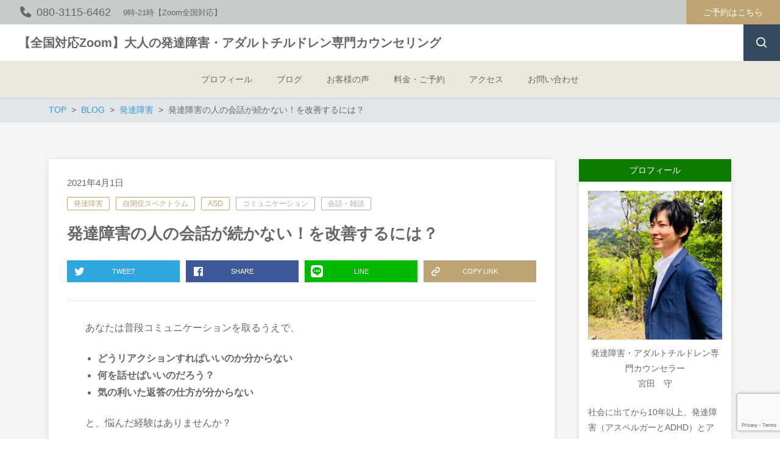

--- FILE ---
content_type: text/html; charset=UTF-8
request_url: https://kokoro-learn.com/asd-chat1/
body_size: 20484
content:
<!DOCTYPE html>
<html lang="ja"
	prefix="og: https://ogp.me/ns#"  prefix="og: http://ogp.me/ns# fb: http://ogp.me/ns/fb# article: http://ogp.me/ns/article#">
<head>
	<!-- Google Tag Manager -->
<script>(function(w,d,s,l,i){w[l]=w[l]||[];w[l].push({'gtm.start':
new Date().getTime(),event:'gtm.js'});var f=d.getElementsByTagName(s)[0],
j=d.createElement(s),dl=l!='dataLayer'?'&l='+l:'';j.async=true;j.src=
'https://www.googletagmanager.com/gtm.js?id='+i+dl;f.parentNode.insertBefore(j,f);
})(window,document,'script','dataLayer','GTM-5F39LHB');</script>
<!-- End Google Tag Manager -->
	<meta http-equiv="X-UA-Compatible" content="IE=edge,chrome=1">
<meta charset="UTF-8">
<meta name="viewport" content="width=device-width">
<meta name="format-detection" content="telephone=no">
	
	<title>発達障害の人の会話が続かない！を改善するには？ - 【全国対応Zoom】大人の発達障害・アダルトチルドレン専門カウンセリング</title>
	<style>img:is([sizes="auto" i], [sizes^="auto," i]) { contain-intrinsic-size: 3000px 1500px }</style>
	
		<!-- All in One SEO 4.0.18 -->
		<meta name="description" content="あなたは普段コミュニケーションを取るうえで、 どうリアクションすればい…"/>
		<link rel="canonical" href="https://kokoro-learn.com/asd-chat1/" />
		<meta property="og:site_name" content="【全国対応Zoom】大人の発達障害・アダルトチルドレン専門カウンセリング - Just another WordPress site" />
		<meta property="og:type" content="article" />
		<meta property="og:title" content="発達障害の人の会話が続かない！を改善するには？ - 【全国対応Zoom】大人の発達障害・アダルトチルドレン専門カウンセリング" />
		<meta property="og:description" content="あなたは普段コミュニケーションを取るうえで、 どうリアクションすればい…" />
		<meta property="og:url" content="https://kokoro-learn.com/asd-chat1/" />
		<meta property="article:published_time" content="2021-03-31T15:36:00Z" />
		<meta property="article:modified_time" content="2021-07-11T17:52:38Z" />
		<meta property="twitter:card" content="summary" />
		<meta property="twitter:domain" content="kokoro-learn.com" />
		<meta property="twitter:title" content="発達障害の人の会話が続かない！を改善するには？ - 【全国対応Zoom】大人の発達障害・アダルトチルドレン専門カウンセリング" />
		<meta property="twitter:description" content="あなたは普段コミュニケーションを取るうえで、 どうリアクションすればい…" />
		<script type="application/ld+json" class="aioseo-schema">
			{"@context":"https:\/\/schema.org","@graph":[{"@type":"WebSite","@id":"https:\/\/kokoro-learn.com\/#website","url":"https:\/\/kokoro-learn.com\/","name":"\u3010\u5168\u56fd\u5bfe\u5fdcZoom\u3011\u5927\u4eba\u306e\u767a\u9054\u969c\u5bb3\u30fb\u30a2\u30c0\u30eb\u30c8\u30c1\u30eb\u30c9\u30ec\u30f3\u5c02\u9580\u30ab\u30a6\u30f3\u30bb\u30ea\u30f3\u30b0","description":"Just another WordPress site","publisher":{"@id":"https:\/\/kokoro-learn.com\/#organization"}},{"@type":"Organization","@id":"https:\/\/kokoro-learn.com\/#organization","name":"\u3010\u5168\u56fd\u5bfe\u5fdcZoom\u3011\u5927\u4eba\u306e\u767a\u9054\u969c\u5bb3\u30fb\u30a2\u30c0\u30eb\u30c8\u30c1\u30eb\u30c9\u30ec\u30f3\u5c02\u9580\u30ab\u30a6\u30f3\u30bb\u30ea\u30f3\u30b0","url":"https:\/\/kokoro-learn.com\/"},{"@type":"BreadcrumbList","@id":"https:\/\/kokoro-learn.com\/asd-chat1\/#breadcrumblist","itemListElement":[{"@type":"ListItem","@id":"https:\/\/kokoro-learn.com\/#listItem","position":"1","item":{"@id":"https:\/\/kokoro-learn.com\/#item","name":"\u30db\u30fc\u30e0","description":"\u521d\u3081\u3066\u306e\u65b9\u3078 \u30b3\u30f3\u30c6\u30f3\u30c4 \u30d7\u30ed\u30d5\u30a3\u30fc\u30eb \u304a\u5ba2\u69d8\u306e\u58f0 \u6599\u91d1\u30fb\u3054\u4e88\u7d04 \u304a\u554f\u3044\u5408\u308f\u305b \u30d6\u30ed\u30b0 2021\u5e745\u67084\u65e5 \u3010ADHD\u3011\u30de\u30eb\u30c1\u30bf\u30b9\u30af\u306e\u82e6\u624b\u30fb\u4e0d\u5b89\u306f\u5bfe\u7b56\u3067\u304d\u308b \u8077\u5834\u306e\u4ed5\u4e8b\u304c\u30de\u30eb\u30c1\u30bf\u30b9\u30af\u3067\u3001\u30d1\u30cb\u30c3\u30af\u306b\u306a\u3063\u3066\u3044\u307e\u305b\u3093\u304b\uff1f \u305f\u3068\u3048\u3070\u3001 \u2026 \u767a\u9054\u969c\u5bb3 ASD ADHD 2021\u5e745\u67081\u65e5 \u3010ASD\u3011\u81ea\u5206\u306b\u5bfe\u3057\u3066\u306e\u300e\uff5e\u3079\u304d\u601d\u8003\u300f\u304c\u30b9\u30c8\u30ec\u30b9\u306b\u306a\u308b \u3042\u306a\u305f\u306f\u300e\uff5e\u3059\u3079\u304d\u3001\uff5e\u306d\u3070\u306a\u3089\u306a\u3044\u300f\u601d\u8003\u3067\u3001\u77e5\u3089\u305a\u77e5\u3089\u305a\u306b\u5927\u304d\u306a\u30b9\u30c8\u30ec\u2026 \u767a\u9054\u969c\u5bb3 ASD \u601d\u3044\u8fbc\u307f\u30fb\u8a8d\u77e5\u306e\u6b6a\u307f \u751f\u304d\u3065\u3089\u3055 2021\u5e744\u670825\u65e5 \u767a\u9054\u969c\u5bb3\u306e\u751f\u304d\u3065\u3089\u3055\u306e\u539f\u56e0\u306f\u3007\u3007\u3007\u3007\u304c\u3044\u306a\u3044\u3053\u3068 \u3053\u3093\u306b\u3061\u308f\u3002 \u767a\u9054\u969c\u5bb3\u306e\u30e1\u30f3\u30bf\u30eb\u30b5\u30dd\u30fc\u30bf\u30fc\u3001\u5bae\u7530\u3067\u3059\u3002 \u3042\u306a\u305f\u306f\u65e5\u3005\u3001\u2026 \u767a\u9054\u969c\u5bb3 ASD ADHD 2021\u5e744\u670824\u65e5 \u5bfe\u4eba\u95a2\u4fc2\u3092\u7834\u7dbb\u3055\u305b\u308b\uff1f\u6575\u610f\u5e30\u5c5e\u30d0\u30a4\u30a2\u30b9\u306e\u539f\u56e0\u3068\u5bfe\u51e6\u6cd5 \u4ed6\u4eba\u306e\u8a00\u52d5\u306b\u3001\u6575\u610f\u3092\u611f\u3058\u3066\u3057\u307e\u3046\u3002 \u307e\u305f\u306f\u3001\u81ea\u5206\u304c\u4f55\u306e\u6c17\u306a\u3057\u306b\u8a00\u3063\u305f\u8a00\u2026 \u81ea\u5df1\u80af\u5b9a\u611f \u601d\u3044\u8fbc\u307f\u30fb\u8a8d\u77e5\u306e\u6b6a\u307f 2021\u5e744\u670818\u65e5 \u8a8d\u77e5\u306e\u6b6a\u307f\u300e\u6295\u5f71\u300f\u306b\u3088\u308b\u5bfe\u4eba\u30b9\u30c8\u30ec\u30b9\u3068\u306f\uff1f \u3042\u306a\u305f\u306f\u3001\u5bfe\u4eba\u30b9\u30c8\u30ec\u30b9\u3092\u611f\u3058\u305f\u3053\u3068\u306f\u3042\u308a\u307e\u305b\u3093\u304b\uff1f \u4f8b\u3048\u3070\u3001\u5bb6\u306b\u5e30\u3063\u3066\u2026 \u30a2\u30c0\u30eb\u30c8\u30c1\u30eb\u30c9\u30ec\u30f3 \u601d\u3044\u8fbc\u307f\u30fb\u8a8d\u77e5\u306e\u6b6a\u307f 2021\u5e744\u670818\u65e5 \u6bd2\u89aa\u80b2\u3061\u306f\u3001\u81ea\u5206\u306e\u611f\u60c5\u304c\u5206\u304b\u3089\u306a\u3044 \u3042\u306a\u305f\u306f\u3001\u81ea\u5206\u306e\u611f\u60c5\u304c\u3088\u304f\u308f\u304b\u3089\u306a\u3044\u3068\u60a9\u3093\u3060\u3053\u3068\u306f\u3042\u308a\u307e\u305b\u3093\u304b\uff1f \u4f8b\u3048\u2026 \u30a2\u30c0\u30eb\u30c8\u30c1\u30eb\u30c9\u30ec\u30f3 \u81ea\u5206\u306e\u4eba\u751f\u3092\u751f\u304d\u308b \u6bd2\u89aa 2021\u5e744\u67086\u65e5 ASD\u306e\u4eba\u304c\u878d\u901a\u304c\u304d\u304b\u306a\u3044\u7406\u7531\u3068\u5bfe\u7b56\u3010\u4ed5\u4e8b\u7de8\u3011 ASD\u306f\u306a\u305c\u4ed5\u4e8b\u304c\u3067\u304d\u306a\u3044\u3068\u8a00\u308f\u308c\u308b\u306e\uff1f \u3042\u306a\u305f\u306f\u3001\u4ed5\u4e8b\u304c\u3067\u304d\u306a\u3044\u3001\u878d\u2026 \u767a\u9054\u969c\u5bb3 \u81ea\u9589\u75c7\u30b9\u30da\u30af\u30c8\u30e9\u30e0 ASD 2021\u5e744\u67085\u65e5 ASD\u306e\u4eba\u304c\u4f1a\u8a71\u304c\u565b\u307f\u5408\u308f\u306a\u3044\u7406\u7531\u3068\u5bfe\u7b56 \u3042\u306a\u305f\u306f\u3001\u4eba\u304b\u3089\u4f1a\u8a71\u304c\u565b\u307f\u5408\u308f\u306a\u3044\u3068\u8a00\u308f\u308c\u305f\u3053\u3068\u306f\u3042\u308a\u307e\u305b\u3093\u304b\uff1f \u76f8\u624b\u2026 \u767a\u9054\u969c\u5bb3 \u81ea\u9589\u75c7\u30b9\u30da\u30af\u30c8\u30e9\u30e0 ASD \u8a18\u4e8b\u4e00\u89a7\u3078","url":"https:\/\/kokoro-learn.com\/"},"nextItem":"https:\/\/kokoro-learn.com\/asd-chat1\/#listItem"},{"@type":"ListItem","@id":"https:\/\/kokoro-learn.com\/asd-chat1\/#listItem","position":"2","item":{"@id":"https:\/\/kokoro-learn.com\/asd-chat1\/#item","name":"\u767a\u9054\u969c\u5bb3\u306e\u4eba\u306e\u4f1a\u8a71\u304c\u7d9a\u304b\u306a\u3044\uff01\u3092\u6539\u5584\u3059\u308b\u306b\u306f\uff1f","description":"\u3042\u306a\u305f\u306f\u666e\u6bb5\u30b3\u30df\u30e5\u30cb\u30b1\u30fc\u30b7\u30e7\u30f3\u3092\u53d6\u308b\u3046\u3048\u3067\u3001 \u3069\u3046\u30ea\u30a2\u30af\u30b7\u30e7\u30f3\u3059\u308c\u3070\u3044\u2026","url":"https:\/\/kokoro-learn.com\/asd-chat1\/"},"previousItem":"https:\/\/kokoro-learn.com\/#listItem"}]},{"@type":"Person","@id":"https:\/\/kokoro-learn.com\/author\/wordpress-master\/#author","url":"https:\/\/kokoro-learn.com\/author\/wordpress-master\/","name":"wordpress-master","image":{"@type":"ImageObject","@id":"https:\/\/kokoro-learn.com\/asd-chat1\/#authorImage","url":"https:\/\/secure.gravatar.com\/avatar\/5905c9a2e1d93aab6933a3449ff41bfdaea9d4daa11e9f11c62695d9c55d020e?s=96&d=mm&r=g","width":"96","height":"96","caption":"wordpress-master"}},{"@type":"WebPage","@id":"https:\/\/kokoro-learn.com\/asd-chat1\/#webpage","url":"https:\/\/kokoro-learn.com\/asd-chat1\/","name":"\u767a\u9054\u969c\u5bb3\u306e\u4eba\u306e\u4f1a\u8a71\u304c\u7d9a\u304b\u306a\u3044\uff01\u3092\u6539\u5584\u3059\u308b\u306b\u306f\uff1f - \u3010\u5168\u56fd\u5bfe\u5fdcZoom\u3011\u5927\u4eba\u306e\u767a\u9054\u969c\u5bb3\u30fb\u30a2\u30c0\u30eb\u30c8\u30c1\u30eb\u30c9\u30ec\u30f3\u5c02\u9580\u30ab\u30a6\u30f3\u30bb\u30ea\u30f3\u30b0","description":"\u3042\u306a\u305f\u306f\u666e\u6bb5\u30b3\u30df\u30e5\u30cb\u30b1\u30fc\u30b7\u30e7\u30f3\u3092\u53d6\u308b\u3046\u3048\u3067\u3001 \u3069\u3046\u30ea\u30a2\u30af\u30b7\u30e7\u30f3\u3059\u308c\u3070\u3044\u2026","inLanguage":"ja","isPartOf":{"@id":"https:\/\/kokoro-learn.com\/#website"},"breadcrumb":{"@id":"https:\/\/kokoro-learn.com\/asd-chat1\/#breadcrumblist"},"author":"https:\/\/kokoro-learn.com\/asd-chat1\/#author","creator":"https:\/\/kokoro-learn.com\/asd-chat1\/#author","image":{"@type":"ImageObject","@id":"https:\/\/kokoro-learn.com\/#mainImage","url":"https:\/\/kokoro-learn.com\/wp-content\/uploads\/2021\/04\/4700668_m-1.jpg","width":"1920","height":"1358"},"primaryImageOfPage":{"@id":"https:\/\/kokoro-learn.com\/asd-chat1\/#mainImage"},"datePublished":"2021-03-31T15:36:00+09:00","dateModified":"2021-07-11T17:52:38+09:00"},{"@type":"BlogPosting","@id":"https:\/\/kokoro-learn.com\/asd-chat1\/#blogposting","name":"\u767a\u9054\u969c\u5bb3\u306e\u4eba\u306e\u4f1a\u8a71\u304c\u7d9a\u304b\u306a\u3044\uff01\u3092\u6539\u5584\u3059\u308b\u306b\u306f\uff1f - \u3010\u5168\u56fd\u5bfe\u5fdcZoom\u3011\u5927\u4eba\u306e\u767a\u9054\u969c\u5bb3\u30fb\u30a2\u30c0\u30eb\u30c8\u30c1\u30eb\u30c9\u30ec\u30f3\u5c02\u9580\u30ab\u30a6\u30f3\u30bb\u30ea\u30f3\u30b0","description":"\u3042\u306a\u305f\u306f\u666e\u6bb5\u30b3\u30df\u30e5\u30cb\u30b1\u30fc\u30b7\u30e7\u30f3\u3092\u53d6\u308b\u3046\u3048\u3067\u3001 \u3069\u3046\u30ea\u30a2\u30af\u30b7\u30e7\u30f3\u3059\u308c\u3070\u3044\u2026","headline":"\u767a\u9054\u969c\u5bb3\u306e\u4eba\u306e\u4f1a\u8a71\u304c\u7d9a\u304b\u306a\u3044\uff01\u3092\u6539\u5584\u3059\u308b\u306b\u306f\uff1f","author":{"@id":"https:\/\/kokoro-learn.com\/author\/wordpress-master\/#author"},"publisher":{"@id":"https:\/\/kokoro-learn.com\/#organization"},"datePublished":"2021-03-31T15:36:00+09:00","dateModified":"2021-07-11T17:52:38+09:00","articleSection":"\u767a\u9054\u969c\u5bb3, \u81ea\u9589\u75c7\u30b9\u30da\u30af\u30c8\u30e9\u30e0, ASD, \u30b3\u30df\u30e5\u30cb\u30b1\u30fc\u30b7\u30e7\u30f3, \u4f1a\u8a71\u30fb\u96d1\u8ac7","mainEntityOfPage":{"@id":"https:\/\/kokoro-learn.com\/asd-chat1\/#webpage"},"isPartOf":{"@id":"https:\/\/kokoro-learn.com\/asd-chat1\/#webpage"},"image":{"@type":"ImageObject","@id":"https:\/\/kokoro-learn.com\/#articleImage","url":"https:\/\/kokoro-learn.com\/wp-content\/uploads\/2021\/04\/4700668_m-1.jpg","width":"1920","height":"1358"}}]}
		</script>
		<!-- All in One SEO -->

<link rel='dns-prefetch' href='//www.google.com' />
<link rel='dns-prefetch' href='//cdn.jsdelivr.net' />
		<!-- This site uses the Google Analytics by MonsterInsights plugin v7.17.0 - Using Analytics tracking - https://www.monsterinsights.com/ -->
							<script src="//www.googletagmanager.com/gtag/js?id=UA-195397443-1"  type="text/javascript" data-cfasync="false"></script>
			<script type="text/javascript" data-cfasync="false">
				var mi_version = '7.17.0';
				var mi_track_user = true;
				var mi_no_track_reason = '';
				
								var disableStr = 'ga-disable-UA-195397443-1';

				/* Function to detect opted out users */
				function __gtagTrackerIsOptedOut() {
					return document.cookie.indexOf( disableStr + '=true' ) > - 1;
				}

				/* Disable tracking if the opt-out cookie exists. */
				if ( __gtagTrackerIsOptedOut() ) {
					window[disableStr] = true;
				}

				/* Opt-out function */
				function __gtagTrackerOptout() {
					document.cookie = disableStr + '=true; expires=Thu, 31 Dec 2099 23:59:59 UTC; path=/';
					window[disableStr] = true;
				}

				if ( 'undefined' === typeof gaOptout ) {
					function gaOptout() {
						__gtagTrackerOptout();
					}
				}
								window.dataLayer = window.dataLayer || [];
				if ( mi_track_user ) {
					function __gtagTracker() {dataLayer.push( arguments );}
					__gtagTracker( 'js', new Date() );
					__gtagTracker( 'set', {
						'developer_id.dZGIzZG' : true,
						                    });
					__gtagTracker( 'config', 'UA-195397443-1', {
						forceSSL:true,link_attribution:true,					} );
										window.gtag = __gtagTracker;										(
						function () {
							/* https://developers.google.com/analytics/devguides/collection/analyticsjs/ */
							/* ga and __gaTracker compatibility shim. */
							var noopfn = function () {
								return null;
							};
							var newtracker = function () {
								return new Tracker();
							};
							var Tracker = function () {
								return null;
							};
							var p = Tracker.prototype;
							p.get = noopfn;
							p.set = noopfn;
							p.send = function (){
								var args = Array.prototype.slice.call(arguments);
								args.unshift( 'send' );
								__gaTracker.apply(null, args);
							};
							var __gaTracker = function () {
								var len = arguments.length;
								if ( len === 0 ) {
									return;
								}
								var f = arguments[len - 1];
								if ( typeof f !== 'object' || f === null || typeof f.hitCallback !== 'function' ) {
									if ( 'send' === arguments[0] ) {
										var hitConverted, hitObject = false, action;
										if ( 'event' === arguments[1] ) {
											if ( 'undefined' !== typeof arguments[3] ) {
												hitObject = {
													'eventAction': arguments[3],
													'eventCategory': arguments[2],
													'eventLabel': arguments[4],
													'value': arguments[5] ? arguments[5] : 1,
												}
											}
										}
										if ( typeof arguments[2] === 'object' ) {
											hitObject = arguments[2];
										}
										if ( typeof arguments[5] === 'object' ) {
											Object.assign( hitObject, arguments[5] );
										}
										if ( 'undefined' !== typeof (
											arguments[1].hitType
										) ) {
											hitObject = arguments[1];
										}
										if ( hitObject ) {
											action = 'timing' === arguments[1].hitType ? 'timing_complete' : hitObject.eventAction;
											hitConverted = mapArgs( hitObject );
											__gtagTracker( 'event', action, hitConverted );
										}
									}
									return;
								}

								function mapArgs( args ) {
									var gaKey, hit = {};
									var gaMap = {
										'eventCategory': 'event_category',
										'eventAction': 'event_action',
										'eventLabel': 'event_label',
										'eventValue': 'event_value',
										'nonInteraction': 'non_interaction',
										'timingCategory': 'event_category',
										'timingVar': 'name',
										'timingValue': 'value',
										'timingLabel': 'event_label',
									};
									for ( gaKey in gaMap ) {
										if ( 'undefined' !== typeof args[gaKey] ) {
											hit[gaMap[gaKey]] = args[gaKey];
										}
									}
									return hit;
								}

								try {
									f.hitCallback();
								} catch ( ex ) {
								}
							};
							__gaTracker.create = newtracker;
							__gaTracker.getByName = newtracker;
							__gaTracker.getAll = function () {
								return [];
							};
							__gaTracker.remove = noopfn;
							__gaTracker.loaded = true;
							window['__gaTracker'] = __gaTracker;
						}
					)();
									} else {
										console.log( "" );
					( function () {
							function __gtagTracker() {
								return null;
							}
							window['__gtagTracker'] = __gtagTracker;
							window['gtag'] = __gtagTracker;
					} )();
									}
			</script>
				<!-- / Google Analytics by MonsterInsights -->
		<script type="text/javascript">
/* <![CDATA[ */
window._wpemojiSettings = {"baseUrl":"https:\/\/s.w.org\/images\/core\/emoji\/16.0.1\/72x72\/","ext":".png","svgUrl":"https:\/\/s.w.org\/images\/core\/emoji\/16.0.1\/svg\/","svgExt":".svg","source":{"concatemoji":"https:\/\/kokoro-learn.com\/wp-includes\/js\/wp-emoji-release.min.js?ver=6.8.3"}};
/*! This file is auto-generated */
!function(s,n){var o,i,e;function c(e){try{var t={supportTests:e,timestamp:(new Date).valueOf()};sessionStorage.setItem(o,JSON.stringify(t))}catch(e){}}function p(e,t,n){e.clearRect(0,0,e.canvas.width,e.canvas.height),e.fillText(t,0,0);var t=new Uint32Array(e.getImageData(0,0,e.canvas.width,e.canvas.height).data),a=(e.clearRect(0,0,e.canvas.width,e.canvas.height),e.fillText(n,0,0),new Uint32Array(e.getImageData(0,0,e.canvas.width,e.canvas.height).data));return t.every(function(e,t){return e===a[t]})}function u(e,t){e.clearRect(0,0,e.canvas.width,e.canvas.height),e.fillText(t,0,0);for(var n=e.getImageData(16,16,1,1),a=0;a<n.data.length;a++)if(0!==n.data[a])return!1;return!0}function f(e,t,n,a){switch(t){case"flag":return n(e,"\ud83c\udff3\ufe0f\u200d\u26a7\ufe0f","\ud83c\udff3\ufe0f\u200b\u26a7\ufe0f")?!1:!n(e,"\ud83c\udde8\ud83c\uddf6","\ud83c\udde8\u200b\ud83c\uddf6")&&!n(e,"\ud83c\udff4\udb40\udc67\udb40\udc62\udb40\udc65\udb40\udc6e\udb40\udc67\udb40\udc7f","\ud83c\udff4\u200b\udb40\udc67\u200b\udb40\udc62\u200b\udb40\udc65\u200b\udb40\udc6e\u200b\udb40\udc67\u200b\udb40\udc7f");case"emoji":return!a(e,"\ud83e\udedf")}return!1}function g(e,t,n,a){var r="undefined"!=typeof WorkerGlobalScope&&self instanceof WorkerGlobalScope?new OffscreenCanvas(300,150):s.createElement("canvas"),o=r.getContext("2d",{willReadFrequently:!0}),i=(o.textBaseline="top",o.font="600 32px Arial",{});return e.forEach(function(e){i[e]=t(o,e,n,a)}),i}function t(e){var t=s.createElement("script");t.src=e,t.defer=!0,s.head.appendChild(t)}"undefined"!=typeof Promise&&(o="wpEmojiSettingsSupports",i=["flag","emoji"],n.supports={everything:!0,everythingExceptFlag:!0},e=new Promise(function(e){s.addEventListener("DOMContentLoaded",e,{once:!0})}),new Promise(function(t){var n=function(){try{var e=JSON.parse(sessionStorage.getItem(o));if("object"==typeof e&&"number"==typeof e.timestamp&&(new Date).valueOf()<e.timestamp+604800&&"object"==typeof e.supportTests)return e.supportTests}catch(e){}return null}();if(!n){if("undefined"!=typeof Worker&&"undefined"!=typeof OffscreenCanvas&&"undefined"!=typeof URL&&URL.createObjectURL&&"undefined"!=typeof Blob)try{var e="postMessage("+g.toString()+"("+[JSON.stringify(i),f.toString(),p.toString(),u.toString()].join(",")+"));",a=new Blob([e],{type:"text/javascript"}),r=new Worker(URL.createObjectURL(a),{name:"wpTestEmojiSupports"});return void(r.onmessage=function(e){c(n=e.data),r.terminate(),t(n)})}catch(e){}c(n=g(i,f,p,u))}t(n)}).then(function(e){for(var t in e)n.supports[t]=e[t],n.supports.everything=n.supports.everything&&n.supports[t],"flag"!==t&&(n.supports.everythingExceptFlag=n.supports.everythingExceptFlag&&n.supports[t]);n.supports.everythingExceptFlag=n.supports.everythingExceptFlag&&!n.supports.flag,n.DOMReady=!1,n.readyCallback=function(){n.DOMReady=!0}}).then(function(){return e}).then(function(){var e;n.supports.everything||(n.readyCallback(),(e=n.source||{}).concatemoji?t(e.concatemoji):e.wpemoji&&e.twemoji&&(t(e.twemoji),t(e.wpemoji)))}))}((window,document),window._wpemojiSettings);
/* ]]> */
</script>
<style id='wp-emoji-styles-inline-css' type='text/css'>

	img.wp-smiley, img.emoji {
		display: inline !important;
		border: none !important;
		box-shadow: none !important;
		height: 1em !important;
		width: 1em !important;
		margin: 0 0.07em !important;
		vertical-align: -0.1em !important;
		background: none !important;
		padding: 0 !important;
	}
</style>
<link rel='stylesheet' id='wp-block-library-css' href='https://kokoro-learn.com/wp-includes/css/dist/block-library/style.min.css?ver=6.8.3' type='text/css' media='all' />
<style id='classic-theme-styles-inline-css' type='text/css'>
/*! This file is auto-generated */
.wp-block-button__link{color:#fff;background-color:#32373c;border-radius:9999px;box-shadow:none;text-decoration:none;padding:calc(.667em + 2px) calc(1.333em + 2px);font-size:1.125em}.wp-block-file__button{background:#32373c;color:#fff;text-decoration:none}
</style>
<style id='global-styles-inline-css' type='text/css'>
:root{--wp--preset--aspect-ratio--square: 1;--wp--preset--aspect-ratio--4-3: 4/3;--wp--preset--aspect-ratio--3-4: 3/4;--wp--preset--aspect-ratio--3-2: 3/2;--wp--preset--aspect-ratio--2-3: 2/3;--wp--preset--aspect-ratio--16-9: 16/9;--wp--preset--aspect-ratio--9-16: 9/16;--wp--preset--color--black: #000000;--wp--preset--color--cyan-bluish-gray: #abb8c3;--wp--preset--color--white: #ffffff;--wp--preset--color--pale-pink: #f78da7;--wp--preset--color--vivid-red: #cf2e2e;--wp--preset--color--luminous-vivid-orange: #ff6900;--wp--preset--color--luminous-vivid-amber: #fcb900;--wp--preset--color--light-green-cyan: #7bdcb5;--wp--preset--color--vivid-green-cyan: #00d084;--wp--preset--color--pale-cyan-blue: #8ed1fc;--wp--preset--color--vivid-cyan-blue: #0693e3;--wp--preset--color--vivid-purple: #9b51e0;--wp--preset--gradient--vivid-cyan-blue-to-vivid-purple: linear-gradient(135deg,rgba(6,147,227,1) 0%,rgb(155,81,224) 100%);--wp--preset--gradient--light-green-cyan-to-vivid-green-cyan: linear-gradient(135deg,rgb(122,220,180) 0%,rgb(0,208,130) 100%);--wp--preset--gradient--luminous-vivid-amber-to-luminous-vivid-orange: linear-gradient(135deg,rgba(252,185,0,1) 0%,rgba(255,105,0,1) 100%);--wp--preset--gradient--luminous-vivid-orange-to-vivid-red: linear-gradient(135deg,rgba(255,105,0,1) 0%,rgb(207,46,46) 100%);--wp--preset--gradient--very-light-gray-to-cyan-bluish-gray: linear-gradient(135deg,rgb(238,238,238) 0%,rgb(169,184,195) 100%);--wp--preset--gradient--cool-to-warm-spectrum: linear-gradient(135deg,rgb(74,234,220) 0%,rgb(151,120,209) 20%,rgb(207,42,186) 40%,rgb(238,44,130) 60%,rgb(251,105,98) 80%,rgb(254,248,76) 100%);--wp--preset--gradient--blush-light-purple: linear-gradient(135deg,rgb(255,206,236) 0%,rgb(152,150,240) 100%);--wp--preset--gradient--blush-bordeaux: linear-gradient(135deg,rgb(254,205,165) 0%,rgb(254,45,45) 50%,rgb(107,0,62) 100%);--wp--preset--gradient--luminous-dusk: linear-gradient(135deg,rgb(255,203,112) 0%,rgb(199,81,192) 50%,rgb(65,88,208) 100%);--wp--preset--gradient--pale-ocean: linear-gradient(135deg,rgb(255,245,203) 0%,rgb(182,227,212) 50%,rgb(51,167,181) 100%);--wp--preset--gradient--electric-grass: linear-gradient(135deg,rgb(202,248,128) 0%,rgb(113,206,126) 100%);--wp--preset--gradient--midnight: linear-gradient(135deg,rgb(2,3,129) 0%,rgb(40,116,252) 100%);--wp--preset--font-size--small: 13px;--wp--preset--font-size--medium: 20px;--wp--preset--font-size--large: 36px;--wp--preset--font-size--x-large: 42px;--wp--preset--spacing--20: 0.44rem;--wp--preset--spacing--30: 0.67rem;--wp--preset--spacing--40: 1rem;--wp--preset--spacing--50: 1.5rem;--wp--preset--spacing--60: 2.25rem;--wp--preset--spacing--70: 3.38rem;--wp--preset--spacing--80: 5.06rem;--wp--preset--shadow--natural: 6px 6px 9px rgba(0, 0, 0, 0.2);--wp--preset--shadow--deep: 12px 12px 50px rgba(0, 0, 0, 0.4);--wp--preset--shadow--sharp: 6px 6px 0px rgba(0, 0, 0, 0.2);--wp--preset--shadow--outlined: 6px 6px 0px -3px rgba(255, 255, 255, 1), 6px 6px rgba(0, 0, 0, 1);--wp--preset--shadow--crisp: 6px 6px 0px rgba(0, 0, 0, 1);}:where(.is-layout-flex){gap: 0.5em;}:where(.is-layout-grid){gap: 0.5em;}body .is-layout-flex{display: flex;}.is-layout-flex{flex-wrap: wrap;align-items: center;}.is-layout-flex > :is(*, div){margin: 0;}body .is-layout-grid{display: grid;}.is-layout-grid > :is(*, div){margin: 0;}:where(.wp-block-columns.is-layout-flex){gap: 2em;}:where(.wp-block-columns.is-layout-grid){gap: 2em;}:where(.wp-block-post-template.is-layout-flex){gap: 1.25em;}:where(.wp-block-post-template.is-layout-grid){gap: 1.25em;}.has-black-color{color: var(--wp--preset--color--black) !important;}.has-cyan-bluish-gray-color{color: var(--wp--preset--color--cyan-bluish-gray) !important;}.has-white-color{color: var(--wp--preset--color--white) !important;}.has-pale-pink-color{color: var(--wp--preset--color--pale-pink) !important;}.has-vivid-red-color{color: var(--wp--preset--color--vivid-red) !important;}.has-luminous-vivid-orange-color{color: var(--wp--preset--color--luminous-vivid-orange) !important;}.has-luminous-vivid-amber-color{color: var(--wp--preset--color--luminous-vivid-amber) !important;}.has-light-green-cyan-color{color: var(--wp--preset--color--light-green-cyan) !important;}.has-vivid-green-cyan-color{color: var(--wp--preset--color--vivid-green-cyan) !important;}.has-pale-cyan-blue-color{color: var(--wp--preset--color--pale-cyan-blue) !important;}.has-vivid-cyan-blue-color{color: var(--wp--preset--color--vivid-cyan-blue) !important;}.has-vivid-purple-color{color: var(--wp--preset--color--vivid-purple) !important;}.has-black-background-color{background-color: var(--wp--preset--color--black) !important;}.has-cyan-bluish-gray-background-color{background-color: var(--wp--preset--color--cyan-bluish-gray) !important;}.has-white-background-color{background-color: var(--wp--preset--color--white) !important;}.has-pale-pink-background-color{background-color: var(--wp--preset--color--pale-pink) !important;}.has-vivid-red-background-color{background-color: var(--wp--preset--color--vivid-red) !important;}.has-luminous-vivid-orange-background-color{background-color: var(--wp--preset--color--luminous-vivid-orange) !important;}.has-luminous-vivid-amber-background-color{background-color: var(--wp--preset--color--luminous-vivid-amber) !important;}.has-light-green-cyan-background-color{background-color: var(--wp--preset--color--light-green-cyan) !important;}.has-vivid-green-cyan-background-color{background-color: var(--wp--preset--color--vivid-green-cyan) !important;}.has-pale-cyan-blue-background-color{background-color: var(--wp--preset--color--pale-cyan-blue) !important;}.has-vivid-cyan-blue-background-color{background-color: var(--wp--preset--color--vivid-cyan-blue) !important;}.has-vivid-purple-background-color{background-color: var(--wp--preset--color--vivid-purple) !important;}.has-black-border-color{border-color: var(--wp--preset--color--black) !important;}.has-cyan-bluish-gray-border-color{border-color: var(--wp--preset--color--cyan-bluish-gray) !important;}.has-white-border-color{border-color: var(--wp--preset--color--white) !important;}.has-pale-pink-border-color{border-color: var(--wp--preset--color--pale-pink) !important;}.has-vivid-red-border-color{border-color: var(--wp--preset--color--vivid-red) !important;}.has-luminous-vivid-orange-border-color{border-color: var(--wp--preset--color--luminous-vivid-orange) !important;}.has-luminous-vivid-amber-border-color{border-color: var(--wp--preset--color--luminous-vivid-amber) !important;}.has-light-green-cyan-border-color{border-color: var(--wp--preset--color--light-green-cyan) !important;}.has-vivid-green-cyan-border-color{border-color: var(--wp--preset--color--vivid-green-cyan) !important;}.has-pale-cyan-blue-border-color{border-color: var(--wp--preset--color--pale-cyan-blue) !important;}.has-vivid-cyan-blue-border-color{border-color: var(--wp--preset--color--vivid-cyan-blue) !important;}.has-vivid-purple-border-color{border-color: var(--wp--preset--color--vivid-purple) !important;}.has-vivid-cyan-blue-to-vivid-purple-gradient-background{background: var(--wp--preset--gradient--vivid-cyan-blue-to-vivid-purple) !important;}.has-light-green-cyan-to-vivid-green-cyan-gradient-background{background: var(--wp--preset--gradient--light-green-cyan-to-vivid-green-cyan) !important;}.has-luminous-vivid-amber-to-luminous-vivid-orange-gradient-background{background: var(--wp--preset--gradient--luminous-vivid-amber-to-luminous-vivid-orange) !important;}.has-luminous-vivid-orange-to-vivid-red-gradient-background{background: var(--wp--preset--gradient--luminous-vivid-orange-to-vivid-red) !important;}.has-very-light-gray-to-cyan-bluish-gray-gradient-background{background: var(--wp--preset--gradient--very-light-gray-to-cyan-bluish-gray) !important;}.has-cool-to-warm-spectrum-gradient-background{background: var(--wp--preset--gradient--cool-to-warm-spectrum) !important;}.has-blush-light-purple-gradient-background{background: var(--wp--preset--gradient--blush-light-purple) !important;}.has-blush-bordeaux-gradient-background{background: var(--wp--preset--gradient--blush-bordeaux) !important;}.has-luminous-dusk-gradient-background{background: var(--wp--preset--gradient--luminous-dusk) !important;}.has-pale-ocean-gradient-background{background: var(--wp--preset--gradient--pale-ocean) !important;}.has-electric-grass-gradient-background{background: var(--wp--preset--gradient--electric-grass) !important;}.has-midnight-gradient-background{background: var(--wp--preset--gradient--midnight) !important;}.has-small-font-size{font-size: var(--wp--preset--font-size--small) !important;}.has-medium-font-size{font-size: var(--wp--preset--font-size--medium) !important;}.has-large-font-size{font-size: var(--wp--preset--font-size--large) !important;}.has-x-large-font-size{font-size: var(--wp--preset--font-size--x-large) !important;}
:where(.wp-block-post-template.is-layout-flex){gap: 1.25em;}:where(.wp-block-post-template.is-layout-grid){gap: 1.25em;}
:where(.wp-block-columns.is-layout-flex){gap: 2em;}:where(.wp-block-columns.is-layout-grid){gap: 2em;}
:root :where(.wp-block-pullquote){font-size: 1.5em;line-height: 1.6;}
</style>
<link rel='stylesheet' id='contact-form-7-css' href='https://kokoro-learn.com/wp-content/plugins/contact-form-7/includes/css/styles.css?ver=5.4' type='text/css' media='all' />
<link rel='stylesheet' id='whats-new-style-css' href='https://kokoro-learn.com/wp-content/plugins/whats-new-genarator/whats-new.css?ver=2.0.2' type='text/css' media='all' />
<link rel='stylesheet' id='ns-common-css' href='https://kokoro-learn.com/wp-content/themes/new-standard-3/css/ns-common.css?ver=3.1.8' type='text/css' media='all' />
<link rel='stylesheet' id='ns-header-standard-tabsp-css' href='https://kokoro-learn.com/wp-content/themes/new-standard-3/css/header-standard-tabsp.css?ver=3.1.8' type='text/css' media='all' />
<link rel='stylesheet' id='ns-page-loading-screen-css' href='https://kokoro-learn.com/wp-content/themes/new-standard-3/css/loading-screen/ls-common.css?ver=3.1.8' type='text/css' media='screen' />
<style id='ns-page-loading-screen-inline-css' type='text/css'>
#ns-page-loading-screen {
	background-color: #666666;
}

.ns-ls-spinner-color,
.ns-ls-spinner-before-color:before {
	background-color: #FFFFFF;
}
</style>
<link rel='stylesheet' id='ns-page-loading-screen-spinner-css' href='https://kokoro-learn.com/wp-content/themes/new-standard-3/css/loading-screen/fading-circle.css?ver=3.1.8' type='text/css' media='screen' />
<link rel='stylesheet' id='blocks-theme-css' href='https://kokoro-learn.com/wp-content/themes/new-standard-3/css/blocks-theme.css?ver=3.1.8' type='text/css' media='all' />
<link rel='stylesheet' id='boxicons-css' href='https://cdn.jsdelivr.net/npm/boxicons@2.1.4/css/boxicons.min.css?ver=6.8.3' type='text/css' media='all' />
<style id='ns-custom-inline-css' type='text/css'>
html, body {font-family: "游ゴシック Medium", YuGothic, YuGothicM, "Hiragino Kaku Gothic ProN", メイリオ, Meiryo, sans-serif;}
body, .widget_calendar thead, .widget_calendar tfoot, .widget_calendar tbody, .widget_nsd_information .wrap {
	color: #666666;
}
.common-info {
	background-color: #c6ccc7;
	color: #666666;
}

.header-bar {
	background-color: #c6ccc7;
	color: #666666;
}

.header-search {
	color: #666666;
}

.header-search-field:-ms-input-placeholder {
	color: #999999;
}

.header-search-field::placeholder {
	color: #999999;
}

@media screen and (max-width: 959px) {
	.header-main-outer {
		background-color: #ffffff;
		color: #666666;
	}
	
	.header-nav-menu {
		background-color: #ece7de;
		color: #666666;
	}
	
	.header-nav, .footer-tel {
		background-color: #c6ccc7;
		color: #666666;
	}
}

@media screen and (min-width: 960px) {
	.header-main-wrap-straight, .header-main-outer-standard {
		background-color: #ffffff;
		color: #666666;
	}
	
	.header-nav-menu {
		color: #666666;
	}
	
	.header-nav-menu .sub-menu {
		background-color: #ece7de;
	}
	
	.header-nav-menu .sub-menu a:hover {
		background-color: rgba(0,0,0,0.1);
	}
}
@media screen and (min-width: 960px) {
	.header-main-outer {
		background-color: #ffffff;
		color: #666666;
	}
	
	.header-nav {
		background-color: #ece7de;
		color: #666666;
	}
}
#content {
	background-color: #f5f5f5;
}
.footer-widgets {
	background-color: #ffffff;
	color: #666666;
}

.footer-copyright {
	background-color: #c6ccc7;
	color: #666666;
}
.widget_calendar tbody a, .widget_calendar tbody a:hover, .widget_calendar tbody a:active, .pagination .current, .pagination .current:hover, .pagination .current:active {
	background-color: #bea574;
	color: #ffffff;
}

.ns-color-label, .ns-color-label:hover, .ns-color-label:active {
	background-color: #ffffff;
	color: #bea574;
	border-color: #bea574;
}

.flexible-news-footer-link, .flexible-news-footer-link:hover, .flexible-news-footer-link:active {
	color: #bea574;
}

@media screen and (min-width: 768px) {
	.flexible-news-b-footer-link, .flexible-news-b-footer-link:hover, .flexible-news-b-footer-link:active {
		color: #ffffff;
	}
}
.post-content h1, .post-content h2, .post-content h3 {
	color: #0c7c00;
}
.nsct-inner {
	border-top-color: #0c7c00;
}

.ns-color-heading, .comment-reply-title {
	color: #0c7c00;
}

.ns-color-heading-invert {
	color: #ffffff;
	background-color: #0c7c00;
}
@media screen and (min-width: 768px) {
	.flexible-news-c-header {
		color: #bea574;
		background: none;
	}
}
.ns-color-button, .ns-button-color-large, .ns-button-color-medium, .ns-button-color-small, .ns-button-color, .comment-reply-link, button, input[type="button"], input[type="reset"], input[type="submit"] {
	background-color: #bea574;
	color: #ffffff;
}

.ns-color-button:hover, .ns-color-button:active, .ns-button-color-large:hover, .ns-button-color-large:active, .ns-button-color-medium:hover, .ns-button-color-medium:active, .ns-button-color-small:hover, .ns-button-color-small:active, .ns-button-color:hover, .ns-button-color:active, .comment-reply-link:hover, .comment-reply-link:active, button:hover, button:active, input[type="button"]:hover, input[type="button"]:active, input[type="reset"]:hover, input[type="reset"]:active, input[type="submit"]:hover, input[type="submit"]:active {
	color: #ffffff;
}

.ns-color-button:hover, .ns-color-button:active, .ns-button-color-large:hover, .ns-button-color-large:active, .ns-button-color-medium:hover, .ns-button-color-medium:active, .ns-button-color-small:hover, .ns-button-color-small:active, .ns-button-color:hover, .ns-button-color:active, .comment-reply-link:hover, .comment-reply-link:active, button:hover, button:active, input[type="button"]:hover, input[type="button"]:active, input[type="reset"]:hover, input[type="reset"]:active, input[type="submit"]:hover, input[type="submit"]:active {
	background-color: #d1b57f;
}
.post-content-main, .comment-content {
	font-size: 16px;
}'

</style>
<link rel='stylesheet' id='__EPYT__style-css' href='https://kokoro-learn.com/wp-content/plugins/youtube-embed-plus/styles/ytprefs.min.css?ver=13.4.2' type='text/css' media='all' />
<style id='__EPYT__style-inline-css' type='text/css'>

                .epyt-gallery-thumb {
                        width: 33.333%;
                }
                
</style>
<script type="text/javascript" id="monsterinsights-frontend-script-js-extra">
/* <![CDATA[ */
var monsterinsights_frontend = {"js_events_tracking":"true","download_extensions":"doc,pdf,ppt,zip,xls,docx,pptx,xlsx","inbound_paths":"[{\"path\":\"\\\/go\\\/\",\"label\":\"affiliate\"},{\"path\":\"\\\/recommend\\\/\",\"label\":\"affiliate\"}]","home_url":"https:\/\/kokoro-learn.com","hash_tracking":"false","ua":"UA-195397443-1"};
/* ]]> */
</script>
<script type="text/javascript" src="https://kokoro-learn.com/wp-content/plugins/google-analytics-for-wordpress/assets/js/frontend-gtag.min.js?ver=7.17.0" id="monsterinsights-frontend-script-js"></script>
<script type="text/javascript" src="https://kokoro-learn.com/wp-includes/js/jquery/jquery.min.js?ver=3.7.1" id="jquery-core-js"></script>
<script type="text/javascript" src="https://kokoro-learn.com/wp-includes/js/jquery/jquery-migrate.min.js?ver=3.4.1" id="jquery-migrate-js"></script>
<script type="text/javascript" id="ns-page-loading-screen-js-extra">
/* <![CDATA[ */
var NsPageLoadingScreen = {"homeUrl":"https:\/\/kokoro-learn.com","fadeOut":"1","spActive":"1"};
/* ]]> */
</script>
<script type="text/javascript" src="https://kokoro-learn.com/wp-content/themes/new-standard-3/js/page-loading-screen.js?ver=3.1.8" id="ns-page-loading-screen-js"></script>
<script type="text/javascript" src="https://kokoro-learn.com/wp-content/themes/new-standard-3/js/ofi.min.js?ver=3.2.3" id="objectFitImages-js"></script>
<script type="text/javascript" src="https://kokoro-learn.com/wp-content/themes/new-standard-3/js/theia-sticky-sidebar.js?ver=1.5.0" id="theia-sticky-sidebar-js"></script>
<script type="text/javascript" src="https://kokoro-learn.com/wp-includes/js/clipboard.min.js?ver=2.0.11" id="clipboard-js"></script>
<script type="text/javascript" src="https://kokoro-learn.com/wp-content/themes/new-standard-3/js/site.js?ver=3.1.8" id="site-js"></script>
<script type="text/javascript" id="__ytprefs__-js-extra">
/* <![CDATA[ */
var _EPYT_ = {"ajaxurl":"https:\/\/kokoro-learn.com\/wp-admin\/admin-ajax.php","security":"66c2d66ba5","gallery_scrolloffset":"20","eppathtoscripts":"https:\/\/kokoro-learn.com\/wp-content\/plugins\/youtube-embed-plus\/scripts\/","eppath":"https:\/\/kokoro-learn.com\/wp-content\/plugins\/youtube-embed-plus\/","epresponsiveselector":"[\"iframe.__youtube_prefs__\",\"iframe[src*='youtube.com']\",\"iframe[src*='youtube-nocookie.com']\",\"iframe[data-ep-src*='youtube.com']\",\"iframe[data-ep-src*='youtube-nocookie.com']\",\"iframe[data-ep-gallerysrc*='youtube.com']\"]","epdovol":"1","version":"13.4.2","evselector":"iframe.__youtube_prefs__[src], iframe[src*=\"youtube.com\/embed\/\"], iframe[src*=\"youtube-nocookie.com\/embed\/\"]","ajax_compat":"","ytapi_load":"light","pause_others":"","stopMobileBuffer":"1","vi_active":"","vi_js_posttypes":[]};
/* ]]> */
</script>
<script type="text/javascript" src="https://kokoro-learn.com/wp-content/plugins/youtube-embed-plus/scripts/ytprefs.min.js?ver=13.4.2" id="__ytprefs__-js"></script>
<link rel="https://api.w.org/" href="https://kokoro-learn.com/wp-json/" /><link rel="alternate" title="JSON" type="application/json" href="https://kokoro-learn.com/wp-json/wp/v2/posts/57" /><link rel="EditURI" type="application/rsd+xml" title="RSD" href="https://kokoro-learn.com/xmlrpc.php?rsd" />
<meta name="generator" content="WordPress 6.8.3" />
<link rel='shortlink' href='https://kokoro-learn.com/?p=57' />
<link rel="alternate" title="oEmbed (JSON)" type="application/json+oembed" href="https://kokoro-learn.com/wp-json/oembed/1.0/embed?url=https%3A%2F%2Fkokoro-learn.com%2Fasd-chat1%2F" />
<link rel="alternate" title="oEmbed (XML)" type="text/xml+oembed" href="https://kokoro-learn.com/wp-json/oembed/1.0/embed?url=https%3A%2F%2Fkokoro-learn.com%2Fasd-chat1%2F&#038;format=xml" />
   <script type="text/javascript">
   var _gaq = _gaq || [];
   _gaq.push(['_setAccount', 'UA-198821684-1']);
   _gaq.push(['_trackPageview']);
   (function() {
   var ga = document.createElement('script'); ga.type = 'text/javascript'; ga.async = true;
   ga.src = ('https:' == document.location.protocol ? 'https://ssl' : 'http://www') + '.google-analytics.com/ga.js';
   var s = document.getElementsByTagName('script')[0]; s.parentNode.insertBefore(ga, s);
   })();
   </script>
<style type="text/css">.broken_link, a.broken_link {
	text-decoration: line-through;
}</style></head>

<body class="wp-singular post-template-default single single-post postid-57 single-format-standard wp-theme-new-standard-3 sp-header-fix display-loading-screen">
	<!-- Google Tag Manager (noscript) -->
<noscript><iframe src="https://www.googletagmanager.com/ns.html?id=GTM-5F39LHB"
height="0" width="0" style="display:none;visibility:hidden"></iframe></noscript>
<!-- End Google Tag Manager (noscript) -->
	<div id="fb-root"></div>
<script>(function(d, s, id) {
	var js, fjs = d.getElementsByTagName(s)[0];
	if (d.getElementById(id)) return;
	js = d.createElement(s); js.id = id;
	js.src = "//connect.facebook.net/ja_JP/sdk.js#xfbml=1&version=v2.4";
	fjs.parentNode.insertBefore(js, fjs);
}(document, 'script', 'facebook-jssdk'));</script>
<div id="ns-page-loading-screen">
<div class="ns-ls-spinner">
<div class="sk-fading-circle">
	<div class="sk-circle1 sk-circle ns-ls-spinner-before-color"></div>
	<div class="sk-circle2 sk-circle ns-ls-spinner-before-color"></div>
	<div class="sk-circle3 sk-circle ns-ls-spinner-before-color"></div>
	<div class="sk-circle4 sk-circle ns-ls-spinner-before-color"></div>
	<div class="sk-circle5 sk-circle ns-ls-spinner-before-color"></div>
	<div class="sk-circle6 sk-circle ns-ls-spinner-before-color"></div>
	<div class="sk-circle7 sk-circle ns-ls-spinner-before-color"></div>
	<div class="sk-circle8 sk-circle ns-ls-spinner-before-color"></div>
	<div class="sk-circle9 sk-circle ns-ls-spinner-before-color"></div>
	<div class="sk-circle10 sk-circle ns-ls-spinner-before-color"></div>
	<div class="sk-circle11 sk-circle ns-ls-spinner-before-color"></div>
	<div class="sk-circle12 sk-circle ns-ls-spinner-before-color"></div>
</div>
</div>
</div>
	
	<div id="sp-only"></div>
	
	<div id="wrap">
								<header id="header">
									<div class="header-bar">
												
						<div class="header-bar-tel">
			<p class="header-bar-tel-number">
							<i class="bx bxs-phone bx-sm"></i>080-3115-6462					</p>
		
			<p class="header-bar-tel-hours">
			9時-21時【Zoom全国対応】		</p>
	</div><!-- .header-bar-tel -->
						
													<div class="header-bar-right">
																
								<div class="header-button header-bar-button">
	<a href="https://kokoro-learn.com/price-reserve/"  class="header-bar-btn ns-color-button  ?>">ご予約はこちら</a>
</div>
								
															</div><!-- .header-bar-right -->
											</div><!-- .header-bar -->
								
				<div class="header-main-wrap">
					<div class="header-main-outer">
						<div class="header-main header-main-standard-left ">
														
							<div class="header-title">
	<h1 class="header-title-sp">
		<a href="https://kokoro-learn.com">【全国対応Zoom】大人の発達障害・アダルトチルドレン専門カウンセリング</a>
	</h1>
	
	<div class="header-title-pc">
		<a href="https://kokoro-learn.com">【全国対応Zoom】大人の発達障害・アダルトチルドレン専門カウンセリング</a>
	</div>
</div><!-- .header-title -->
							
							<ul class="header-sns header-main-sns header-sns-square">
					
				
				
				
				
			<li><span class="search"><i class="bx bx-search"></i></span></li>
	</ul>
							
							<div class="header-sp-button">
																	<div class="header-sp-search">
										<div class="header-sp-search-btn"><i class="bx bx-search"></i></div>
									</div>
																
								<div class="header-sp-menu">
									<div class="header-sp-menu-btn header-sp-menu-btn-simple"><i class='bx bx-menu' ></i><i class='bx bx-x' ></i></div>
								</div>
							</div>
						</div>
						
													<div class="header-search">
								<form role="search" method="get" class="header-search-form" action="https://kokoro-learn.com/">
									<input type="search" class="header-search-field " placeholder="検索" value="" name="s">
								</form>
								
								<div class="header-search-close">
									<i class='bx bx-x'></i>
								</div>
							</div>
											</div><!-- .header-main -->
					
					<div class="header-nav ">
						<ul id="menu-menu-1" class="header-nav-menu"><li id="menu-item-36" class="menu-item menu-item-type-post_type menu-item-object-page menu-item-36"><a href="https://kokoro-learn.com/profile/"><span class="label">プロフィール</span></a></li>
<li id="menu-item-31" class="menu-item menu-item-type-post_type menu-item-object-page current_page_parent menu-item-31"><a href="https://kokoro-learn.com/blog/"><span class="label">ブログ</span></a></li>
<li id="menu-item-33" class="menu-item menu-item-type-post_type menu-item-object-page menu-item-33"><a href="https://kokoro-learn.com/voice/"><span class="label">お客様の声</span></a></li>
<li id="menu-item-37" class="menu-item menu-item-type-post_type menu-item-object-page menu-item-37"><a href="https://kokoro-learn.com/price-reserve/"><span class="label">料金・ご予約</span></a></li>
<li id="menu-item-34" class="menu-item menu-item-type-post_type menu-item-object-page menu-item-34"><a href="https://kokoro-learn.com/access/"><span class="label">アクセス</span></a></li>
<li id="menu-item-32" class="menu-item menu-item-type-post_type menu-item-object-page menu-item-32"><a href="https://kokoro-learn.com/contact/"><span class="label">お問い合わせ</span></a></li>
</ul>						
						<div class="header-nav-sp-items">
							<div class="header-button header-nav-button">
	<a href="https://kokoro-learn.com/price-reserve/"  class="header-nav-btn ns-color-button  ?>">ご予約はこちら</a>
</div>
							
							<div class="header-nav-tel">
	<div class="header-nav-tel-left">
					<p class="header-nav-tel-number">
				<a href="tel:08031156462"><i class="bx bxs-phone"></i>080-3115-6462</a>
			</p>
				
					<p class="header-nav-tel-hours">
				9時-21時【Zoom全国対応】			</p>
			</div>
	
			<div class="header-nav-tel-right">
			<a href="tel:08031156462" class="header-nav-tel-button ns-color-button ">電話する</a>
		</div>
	</div><!-- .header-nav-tel -->
							
							<ul class="header-sns header-nav-sns header-sns-square">
					
				
				
				
				
	</ul>
							
													</div><!-- .header-nav-sp-items -->
					</div><!-- .header-nav -->
				</div><!-- .header-main-wrap -->
			</header><!-- #header -->
				
		<div id="content" class="content-bg-image-none">
							<div class="content-header">
										
					
<div id="breadcrumb">
	<ul itemscope itemtype="http://schema.org/BreadcrumbList">
					<li itemprop="itemListElement" itemscope itemtype="http://schema.org/ListItem">
						<a itemprop="item" href="https://kokoro-learn.com"><span itemprop="name">TOP</span></a><meta itemprop="position" content="1">
					</li>					<li itemprop="itemListElement" itemscope itemtype="http://schema.org/ListItem">
						<a itemprop="item" href="https://kokoro-learn.com/blog/"><span itemprop="name">BLOG</span></a><meta itemprop="position" content="2">
					</li>					<li itemprop="itemListElement" itemscope itemtype="http://schema.org/ListItem">
						<a itemprop="item" href="https://kokoro-learn.com/category/%e7%99%ba%e9%81%94%e9%9a%9c%e5%ae%b3/"><span itemprop="name">発達障害</span></a><meta itemprop="position" content="3">
					</li>					<li itemprop="itemListElement" itemscope itemtype="http://schema.org/ListItem">
						<span itemprop="name">発達障害の人の会話が続かない！を改善するには？</span><meta itemprop="position" content="4">
					</li>			</ul>
</div><!-- #breadcrumb -->
					
									</div>
			
<div class="main-row single-main-row">
		<div id="main" class="single-main main-left main-left-tb-vertical">
									<article class="single-article post-57 post type-post status-publish format-standard has-post-thumbnail hentry category-5 category-10 category-asd tag-13 tag-14" itemscope itemtype="http://schema.org/BlogPosting">
					<div class="single-main-box ">
						<header class="single-header">
	<div class="single-header-info">
		<div class="single-date">
			<data itemprop="datePublished" content="2021-04-01">2021年4月1日</data>
			<meta itemprop="dateModified" content="2021-07-12">
		</div><!-- .single-date -->
		
		<div class="single-term">
			<ul class="single-category" itemprop="keywords"><li class="single-category-item"><a href="https://kokoro-learn.com/category/%e7%99%ba%e9%81%94%e9%9a%9c%e5%ae%b3/" class="single-category-label ns-color-label">発達障害</a></li><li class="single-category-item"><a href="https://kokoro-learn.com/category/%e8%87%aa%e9%96%89%e7%97%87%e3%82%b9%e3%83%9a%e3%82%af%e3%83%88%e3%83%a9%e3%83%a0/" class="single-category-label ns-color-label">自閉症スペクトラム</a></li><li class="single-category-item"><a href="https://kokoro-learn.com/category/asd/" class="single-category-label ns-color-label">ASD</a></li></ul><ul class="single-tag" itemprop="keywords"><li class="single-tag-item"><a href="https://kokoro-learn.com/tag/%e3%82%b3%e3%83%9f%e3%83%a5%e3%83%8b%e3%82%b1%e3%83%bc%e3%82%b7%e3%83%a7%e3%83%b3/" class="single-tag-label ns-color-label-gray">コミュニケーション</a></li><li class="single-tag-item"><a href="https://kokoro-learn.com/tag/%e4%bc%9a%e8%a9%b1%e3%83%bb%e9%9b%91%e8%ab%87/" class="single-tag-label ns-color-label-gray">会話・雑談</a></li>					</ul>
							</div><!-- .single-term -->
	</div><!-- .single-header-info -->
	
	<h2 class="single-title" itemprop="headline">発達障害の人の会話が続かない！を改善するには？</h2>
	
	<meta itemprop="mainEntityOfPage" content="https://kokoro-learn.com/asd-chat1/">
	
							<meta itemprop="author" content="wordpress-master">
						
		
			<meta itemprop="image" content="https://kokoro-learn.com/wp-content/themes/new-standard-3/images/common/ogp.png" />
		
			<div class="single-sns single-sns-header single-sns-tile">
			<ul class="single-sns-items ">
					<li class="single-sns-item"><a href="https://twitter.com/share?text=%E7%99%BA%E9%81%94%E9%9A%9C%E5%AE%B3%E3%81%AE%E4%BA%BA%E3%81%AE%E4%BC%9A%E8%A9%B1%E3%81%8C%E7%B6%9A%E3%81%8B%E3%81%AA%E3%81%84%EF%BC%81%E3%82%92%E6%94%B9%E5%96%84%E3%81%99%E3%82%8B%E3%81%AB%E3%81%AF%EF%BC%9F&url=https%3A%2F%2Fkokoro-learn.com%2Fasd-chat1%2F" onclick="window.open(this.href,'TwitterWindow','width=650,height=450,menubar=no,toolbar=no,scrollbars=yes');return false;" class="single-sns-btn single-sns-btn-twitter"><i class='bx bxl-twitter'></i>TWEET</a></li>

	<li class="single-sns-item"><a href="https://www.facebook.com/sharer/sharer.php?u=https%3A%2F%2Fkokoro-learn.com%2Fasd-chat1%2F" onclick="window.open(this.href,'FaceBookWindow','width=650,height=450,menubar=no,toolbar=no,scrollbars=yes');return false;" class="single-sns-btn single-sns-btn-facebook"><i class='bx bxl-facebook-square' ></i>SHARE</a></li>



	<li class="single-sns-item"><a href="http://line.me/R/msg/text/?https%3A%2F%2Fkokoro-learn.com%2Fasd-chat1%2F" class="single-sns-btn single-sns-btn-line"><i></i>LINE</a></li>



	<li class="single-sns-item"><span class="single-sns-btn single-sns-btn-link" data-clipboard-text="https://kokoro-learn.com/asd-chat1/"><i class='bx bx-link' ></i>COPY LINK</span></li>
			</ul>
		</div><!-- .single-sns-header -->
	</header><!-- .single-header -->
						
												
						<div class="single-content post-content post-content-main post-content-post post-content-block-editor">
							<p>あなたは普段コミュニケーションを取るうえで、</p>
<ul>
<li><strong>どうリアクションすればいいのか分からない</strong></li>
<li><strong>何を話せばいいのだろう？</strong></li>
<li><strong>気の利いた返答の仕方が分からない</strong></li>
</ul>
<p>と、悩んだ経験はありませんか？</p>
<p>&nbsp;</p>
<p>話したくないわけではないのに、どこか会話が気まずくなってしまう。</p>
<p>そのせいで、対人コミュニケーションがうまくいかないということにもなりがちです。</p>
<p>その解決策の1つとして、お伝えしたいのが『オウム返し』です。</p>
<div class="ns-box-square" style="border-style: solid; border-color: #aaaaaa; background-color: #fafafa;">
<h2><strong>返答がワンパターンになりやすいASD</strong></h2>
</div>
<p>たとえば、発達障害とされているＡＳＤ（アスペルガー）の方は、会話が単調になることが多いです。</p>
<p>何か話かけられても、</p>
<ul>
<li>はい</li>
<li>いいえ</li>
<li>分かりました</li>
<li>そうですか</li>
</ul>
<p>など、返答がワンパターンであることが多いのです。</p>
<p>&nbsp;</p>
<p>たとえば、実際にあった私の職場での出来事をご紹介します。</p>
<p>ある日、私は上司と以下のように会話をしました。</p>
<ul>
<li>上司：『昨日、俺、終電まで残業してた』</li>
<li>私：『はい。』</li>
<li>上司：『いやぁ、疲れたわ。』</li>
<li>私：『そうですか。』</li>
<li>上司：『・・・・。』</li>
</ul>
<p>&nbsp;</p>
<p>こういったワンパターンの返答が続くと、相手は自分の話に興味がないのかな？と感じてしまいます。</p>
<p>結果として、嫌われたり、あまり話かけてもらえなくなるということもあります。</p>
<div class="ns-box-square" style="border-style: solid; border-color: #aaaaaa; background-color: #fafafa;">
<h2><strong>オウム返しが会話を成立させる！</strong></h2>
</div>
<p>そこで私がよく使うようになったのが、『オウム返し』です。</p>
<p>ムリに気の利いた言葉を返そうとすると疲れますが、オウム返しは疲れづらいメリットがあります。</p>
<p>会話のあと、</p>
<ul>
<li><strong>気まずくなってしまう</strong></li>
<li><strong>気の利いた返事を言えなかった</strong></li>
</ul>
<p>といった後悔もなくなるので、そういったストレスを抱えている方には有効な手段だと思います。</p>
<div class="ns-box-square" style="border-style: solid; border-color: #aaaaaa; background-color: #fafafa;">
<h2><strong>オウム返しの具体例</strong></h2>
</div>
<p>会話の中でオウム返しがいいと分かったところで、実際に僕が体験した具体例をあげてみます。</p>
<ul>
<li>上司：『俺、昨日は夜11時まで残業してた』</li>
<li>私：『残業だったんですね。』</li>
<li>上司：『そう。A社から●●の要望あったから、大変やったわ。』</li>
<li>私：『大変だったんですね。』</li>
<li>上司：『そりゃそうよ。イチからプログラム練り直してやなぁ。めっちゃ面倒くさかったわ』</li>
<li>私：『面倒くさいですよね。』</li>
<li>上司：『ほんま頭おかしい修正内容やで。Ａ社の田中さんて普通に言ってくるけど～』</li>
</ul>
<p>&nbsp;</p>
<p>見てのとおり、オウム返ししているだけですが、先ほどよりは会話が成り立っているかと思います。</p>
<p>もちろん、ひたすらオウム返しだけだと、ワンパターンになりすぎるので注意が必要です。</p>
<p>&nbsp;</p>
<p>でも、うまくオウム返しを会話の中におり交ぜることができれば、コミュニケーションはグッとスムーズになります。</p>
<div class="ns-box-square" style="border-style: solid; border-color: #aaaaaa; background-color: #fafafa;">
<h2>まとめ</h2>
</div>
<p>人は誰でも、「自分の話を聞いてほしい」という願望をもっています。</p>
<p>ですので、うまくオウム返しを使って、相手の『聞き役』になってあげることができれば、コミュニケーションは改善に向かうかもしれませんよね。</p>
<p>&nbsp;</p>
<p>「会話が続かなくていつも気まずい・・・。」と悩んでいる人は、ぜひ試してみてください。</p>
<p>コミュニケーションについて、もっと詳しく知りたい方は、下記よりお問い合わせくださいね。</p>
<div class="l-text-center"><a style="max-width: 450px; position: relative; display: block; background: #4169e1; border-radius: 5px; font-size: 1.1em; font-weight: bold; color: #ffffff; text-align: center; text-decoration: none; padding: 1em 1.7em 1em 1em; margin: 0 auto;" href="https://kokoro-learn.com/price-reserve/" target="_blank" rel="noopener noreferrer"><span class="i-amphtml-hidden-by-media-query">【初回お試しカウンセリング】お申し込みへ<img decoding="async" style="position: absolute; top: calc(50% - 7.7px); right: 10px; width: 13px;" src="https://nk-media.org/wp-content/uploads/2020/09/arrow-s.png" alt="" /></span><img decoding="async" style="display: none;" src="https://nk-media.org/wp-content/uploads/2021/02/button52-1.png" alt="" width="250" height="65" /></a></div>
<p>&nbsp;</p>
						</div>
						
												
												
													<div class="single-sns single-sns-footer single-sns-tile">
								<ul class="single-sns-items ">
										<li class="single-sns-item"><a href="https://twitter.com/share?text=%E7%99%BA%E9%81%94%E9%9A%9C%E5%AE%B3%E3%81%AE%E4%BA%BA%E3%81%AE%E4%BC%9A%E8%A9%B1%E3%81%8C%E7%B6%9A%E3%81%8B%E3%81%AA%E3%81%84%EF%BC%81%E3%82%92%E6%94%B9%E5%96%84%E3%81%99%E3%82%8B%E3%81%AB%E3%81%AF%EF%BC%9F&url=https%3A%2F%2Fkokoro-learn.com%2Fasd-chat1%2F" onclick="window.open(this.href,'TwitterWindow','width=650,height=450,menubar=no,toolbar=no,scrollbars=yes');return false;" class="single-sns-btn single-sns-btn-twitter"><i class='bx bxl-twitter'></i>TWEET</a></li>

	<li class="single-sns-item"><a href="https://www.facebook.com/sharer/sharer.php?u=https%3A%2F%2Fkokoro-learn.com%2Fasd-chat1%2F" onclick="window.open(this.href,'FaceBookWindow','width=650,height=450,menubar=no,toolbar=no,scrollbars=yes');return false;" class="single-sns-btn single-sns-btn-facebook"><i class='bx bxl-facebook-square' ></i>SHARE</a></li>



	<li class="single-sns-item"><a href="http://line.me/R/msg/text/?https%3A%2F%2Fkokoro-learn.com%2Fasd-chat1%2F" class="single-sns-btn single-sns-btn-line"><i></i>LINE</a></li>



	<li class="single-sns-item"><span class="single-sns-btn single-sns-btn-link" data-clipboard-text="https://kokoro-learn.com/asd-chat1/"><i class='bx bx-link' ></i>COPY LINK</span></li>
								</ul>
							</div><!-- .single-sns-header -->
											</div><!-- .single-main-box -->
					
										
										
									</article><!-- .single-article -->
				
							
				
				<aside class="single-related">
			<h3 class="single-related-title ns-color-heading-invert ">関連記事</h3>
			
			<ul class="single-related-list">
														
<li class="archive-item archive-item-sp-wide ">
	<a href="https://kokoro-learn.com/dd-supporter/" class="archive-item-inner archive-item-sp-wide-inner">
		<div class="archive-item-detail archive-item-sp-wide-detail">
							<figure class="archive-item-image archive-item-sp-wide-image archive-item-sp-wide-image-left ">
					<img width="360" height="240" src="https://kokoro-learn.com/wp-content/uploads/2021/05/4797412_m-1-360x240.jpg" class="attachment-post-thumbnail size-post-thumbnail wp-post-image" alt="発達障害の生きづらさ画像" decoding="async" loading="lazy" srcset="https://kokoro-learn.com/wp-content/uploads/2021/05/4797412_m-1-360x240.jpg 360w, https://kokoro-learn.com/wp-content/uploads/2021/05/4797412_m-1-300x200.jpg 300w, https://kokoro-learn.com/wp-content/uploads/2021/05/4797412_m-1-1024x681.jpg 1024w, https://kokoro-learn.com/wp-content/uploads/2021/05/4797412_m-1-768x511.jpg 768w, https://kokoro-learn.com/wp-content/uploads/2021/05/4797412_m-1-1536x1022.jpg 1536w, https://kokoro-learn.com/wp-content/uploads/2021/05/4797412_m-1-770x512.jpg 770w, https://kokoro-learn.com/wp-content/uploads/2021/05/4797412_m-1.jpg 1920w" sizes="auto, (max-width: 360px) 100vw, 360px" />				</figure>
						
			<div class="archive-item-text-wrap archive-item-sp-wide-text-wrap">
				<div class="archive-item-text archive-item-sp-wide-text">
											<p class="archive-item-date archive-item-sp-wide-date"><span>2021年4月25日</span></p>
										
					<h3 class="archive-item-title archive-item-sp-wide-title archive-item-title-2-lines">発達障害の生きづらさの理由は〇〇〇〇がいないこと</h3>
					
											<div class="archive-item-excerpt archive-item-sp-wide-excerpt">
							<p>こんにちわ。 発達障害のメンタルサポーター、宮田です。 あなたは日々、…</p>
						</div>
									</div>
			</div>
		</div>
		
					<div class="archive-item-category-wrap archive-item-sp-wide-category-wrap">
				<ul class="archive-item-category archive-item-sp-wide-category">
												<li class="archive-item-category-item archive-item-sp-wide-category-item ns-color-label ">発達障害</li>
													<li class="archive-item-category-item archive-item-sp-wide-category-item ns-color-label ">ASD</li>
													<li class="archive-item-category-item archive-item-sp-wide-category-item ns-color-label ">ADHD</li>
										</ul>
			</div>
			</a>
</li><!-- .archive-item -->
														
<li class="archive-item archive-item-sp-wide ">
	<a href="https://kokoro-learn.com/asd-communicate/" class="archive-item-inner archive-item-sp-wide-inner">
		<div class="archive-item-detail archive-item-sp-wide-detail">
							<figure class="archive-item-image archive-item-sp-wide-image archive-item-sp-wide-image-left ">
					<img width="360" height="240" src="https://kokoro-learn.com/wp-content/uploads/2021/05/3582902_m-1-360x240.jpg" class="attachment-post-thumbnail size-post-thumbnail wp-post-image" alt="ASD　会話が噛み合わない画像" decoding="async" loading="lazy" />				</figure>
						
			<div class="archive-item-text-wrap archive-item-sp-wide-text-wrap">
				<div class="archive-item-text archive-item-sp-wide-text">
											<p class="archive-item-date archive-item-sp-wide-date"><span>2021年4月5日</span></p>
										
					<h3 class="archive-item-title archive-item-sp-wide-title archive-item-title-2-lines">ASDの人が会話が噛み合わない理由と対策</h3>
					
											<div class="archive-item-excerpt archive-item-sp-wide-excerpt">
							<p>あなたは、会話が噛み合わないと言われたことはありませんか？ もしくは、…</p>
						</div>
									</div>
			</div>
		</div>
		
					<div class="archive-item-category-wrap archive-item-sp-wide-category-wrap">
				<ul class="archive-item-category archive-item-sp-wide-category">
												<li class="archive-item-category-item archive-item-sp-wide-category-item ns-color-label ">発達障害</li>
													<li class="archive-item-category-item archive-item-sp-wide-category-item ns-color-label ">自閉症スペクトラム</li>
													<li class="archive-item-category-item archive-item-sp-wide-category-item ns-color-label ">ASD</li>
										</ul>
			</div>
			</a>
</li><!-- .archive-item -->
														
<li class="archive-item archive-item-sp-wide ">
	<a href="https://kokoro-learn.com/milk-casein-demelit/" class="archive-item-inner archive-item-sp-wide-inner">
		<div class="archive-item-detail archive-item-sp-wide-detail">
							<figure class="archive-item-image archive-item-sp-wide-image archive-item-sp-wide-image-left ">
					<img width="360" height="240" src="https://kokoro-learn.com/wp-content/uploads/2021/12/4564369_m-1-360x240.jpg" class="attachment-post-thumbnail size-post-thumbnail wp-post-image" alt="牛乳のカゼインを摂るデメリット" decoding="async" loading="lazy" srcset="https://kokoro-learn.com/wp-content/uploads/2021/12/4564369_m-1-360x240.jpg 360w, https://kokoro-learn.com/wp-content/uploads/2021/12/4564369_m-1-300x200.jpg 300w, https://kokoro-learn.com/wp-content/uploads/2021/12/4564369_m-1-1024x683.jpg 1024w, https://kokoro-learn.com/wp-content/uploads/2021/12/4564369_m-1-768x512.jpg 768w, https://kokoro-learn.com/wp-content/uploads/2021/12/4564369_m-1-1536x1024.jpg 1536w, https://kokoro-learn.com/wp-content/uploads/2021/12/4564369_m-1-770x513.jpg 770w, https://kokoro-learn.com/wp-content/uploads/2021/12/4564369_m-1.jpg 1920w" sizes="auto, (max-width: 360px) 100vw, 360px" />				</figure>
						
			<div class="archive-item-text-wrap archive-item-sp-wide-text-wrap">
				<div class="archive-item-text archive-item-sp-wide-text">
											<p class="archive-item-date archive-item-sp-wide-date"><span>2021年12月20日</span></p>
										
					<h3 class="archive-item-title archive-item-sp-wide-title archive-item-title-2-lines">牛乳のカゼインは摂取しない方がいいの？</h3>
					
											<div class="archive-item-excerpt archive-item-sp-wide-excerpt">
							<p>発達障害では牛乳は消化に悪いから、飲まない方がいいと言われています。 …</p>
						</div>
									</div>
			</div>
		</div>
		
					<div class="archive-item-category-wrap archive-item-sp-wide-category-wrap">
				<ul class="archive-item-category archive-item-sp-wide-category">
												<li class="archive-item-category-item archive-item-sp-wide-category-item ns-color-label ">発達障害</li>
													<li class="archive-item-category-item archive-item-sp-wide-category-item ns-color-label ">ASD</li>
													<li class="archive-item-category-item archive-item-sp-wide-category-item ns-color-label ">ADHD</li>
										</ul>
			</div>
			</a>
</li><!-- .archive-item -->
							</ul><!-- .list -->
		</aside><!-- .single-related -->
			
					<div class="single-pagenav ">
				<div class="single-pagenav-prev">
					<a href="https://kokoro-learn.com/life-benefits/" rel="prev"><i class="bx bx-chevron-left"></i><span class="single-pagenav-sp">前の記事</span><span class="single-pagenav-pc"><span class="single-pagenav-date">2021年3月30日</span><span class="single-pagenav-title">自分の人生を生きられないのは、そこにメリットがあるから</span></span></a>				</div>
				
				<div class="single-pagenav-next">
					<a href="https://kokoro-learn.com/asd-communicate/" rel="next"><i class="bx bx-chevron-right"></i><span class="single-pagenav-sp">次の記事</span><span class="single-pagenav-pc"><span class="single-pagenav-date">2021年4月5日</span><span class="single-pagenav-title">ASDの人が会話が噛み合わない理由と対策</span></span></a>				</div>
			</div>
				
					<footer class="single-button">
				<a href="https://kokoro-learn.com/blog/" class="single-button-btn ns-color-button  ">記事一覧へ</a>
			</footer><!-- .single-button -->
			</div><!-- #main -->
	
	<div id="sidebar" class="main-widgets single-sidebar sidebar-right sidebar-right-tb-vertical">
		<div id="nsd_profile-2" class="widget widget_nsd_profile"><h2 class="widgettitle-main ns-color-heading-invert">プロフィール</h2><div class="body"><figure class="image"><img width="270" height="300" src="https://kokoro-learn.com/wp-content/uploads/2021/04/プロフィール写真１-1-270x300.jpg" class="attachment-medium size-medium" alt="自己紹介の写真" decoding="async" loading="lazy" srcset="https://kokoro-learn.com/wp-content/uploads/2021/04/プロフィール写真１-1-270x300.jpg 270w, https://kokoro-learn.com/wp-content/uploads/2021/04/プロフィール写真１-1-768x853.jpg 768w, https://kokoro-learn.com/wp-content/uploads/2021/04/プロフィール写真１-1-520x578.jpg 520w, https://kokoro-learn.com/wp-content/uploads/2021/04/プロフィール写真１-1.jpg 801w" sizes="auto, (max-width: 270px) 100vw, 270px" /></figure><div class="description post-content"><p style="text-align: center"><span style="font-size: 14px">発達障害・アダルトチルドレン専門カウンセラー<br />
宮田　守</span><span style="font-size: 14px"><br />
</span></p>
<p>社会に出てから10年以上、発達障害（アスペルガーとADHD）とアダルトチルドレンの問題に悩まされる日々を送る。</p>
<p>その後、心理学を学び、発達障害の生きづらさ・アダルトチルドレンの問題を克服。</p>
<p>現在は、兼ねてより学んでいた心理学・NLP・独自の発達障害の活かし方を用い、かつての自分と同じように悩むクライアントの問題に向き合っている。</p>
<p>■経歴</p>
<p>1986年生まれ。大阪府 出身</p>
<ul>
<li>大学卒業後、システム会社にて、営業職。</li>
<li>20代後半で転職。広告・マーケティング会社 企画・立案業を経験。</li>
<li>30代でうつ・引きこもりに。</li>
<li>その後、心理学と出会い、自身の生きづらさ克服。</li>
<li>現在は、発達障害とアダルトチルドレンの生きづらさ改善カウンセラーとして活動中。</li>
</ul>
</div></div></div><div id="nsd_freebox-4" class="widget widget_nsd_freebox"><h2 class="widgettitle-main ns-color-heading-invert">コンテンツ</h2><div class="body"><div class="content post-content"><p><a href="https://kokoro-learn.com/profile/"><img loading="lazy" decoding="async" class="aligncenter size-full wp-image-393" src="https://kokoro-learn.com/wp-content/uploads/2021/05/プロフィール.png" alt="" width="602" height="162" srcset="https://kokoro-learn.com/wp-content/uploads/2021/05/プロフィール.png 602w, https://kokoro-learn.com/wp-content/uploads/2021/05/プロフィール-300x81.png 300w" sizes="auto, (max-width: 602px) 100vw, 602px" /></a></p>
<p><a href="https://kokoro-learn.com/blog/"><img loading="lazy" decoding="async" class="aligncenter size-full wp-image-394" src="https://kokoro-learn.com/wp-content/uploads/2021/05/ブログ.png" alt="" width="602" height="162" srcset="https://kokoro-learn.com/wp-content/uploads/2021/05/ブログ.png 602w, https://kokoro-learn.com/wp-content/uploads/2021/05/ブログ-300x81.png 300w" sizes="auto, (max-width: 602px) 100vw, 602px" /></a></p>
<p><a href="https://kokoro-learn.com/voice/"><img loading="lazy" decoding="async" class="aligncenter size-full wp-image-395" src="https://kokoro-learn.com/wp-content/uploads/2021/05/お客様の声.png" alt="" width="602" height="162" srcset="https://kokoro-learn.com/wp-content/uploads/2021/05/お客様の声.png 602w, https://kokoro-learn.com/wp-content/uploads/2021/05/お客様の声-300x81.png 300w" sizes="auto, (max-width: 602px) 100vw, 602px" /></a></p>
<p><a href="https://kokoro-learn.com/price-reserve/"><img loading="lazy" decoding="async" class="aligncenter size-full wp-image-396" src="https://kokoro-learn.com/wp-content/uploads/2021/05/料金・ご予約.png" alt="" width="602" height="162" srcset="https://kokoro-learn.com/wp-content/uploads/2021/05/料金・ご予約.png 602w, https://kokoro-learn.com/wp-content/uploads/2021/05/料金・ご予約-300x81.png 300w" sizes="auto, (max-width: 602px) 100vw, 602px" /></a></p>
<p><a href="https://kokoro-learn.com/access/"><img loading="lazy" decoding="async" class="aligncenter size-full wp-image-397" src="https://kokoro-learn.com/wp-content/uploads/2021/05/アクセス.png" alt="" width="602" height="162" srcset="https://kokoro-learn.com/wp-content/uploads/2021/05/アクセス.png 602w, https://kokoro-learn.com/wp-content/uploads/2021/05/アクセス-300x81.png 300w" sizes="auto, (max-width: 602px) 100vw, 602px" /></a></p>
<p><a href="https://kokoro-learn.com/contact/"><img loading="lazy" decoding="async" class="aligncenter size-full wp-image-398" src="https://kokoro-learn.com/wp-content/uploads/2021/05/お問い合わせ.png" alt="" width="602" height="162" srcset="https://kokoro-learn.com/wp-content/uploads/2021/05/お問い合わせ.png 602w, https://kokoro-learn.com/wp-content/uploads/2021/05/お問い合わせ-300x81.png 300w" sizes="auto, (max-width: 602px) 100vw, 602px" /></a></p>
</div></div></div><div id="categories-3" class="widget widget_categories"><h2 class="widgettitle-main ns-color-heading-invert">カテゴリー</h2>
			<ul>
					<li class="cat-item cat-item-3"><a href="https://kokoro-learn.com/category/%e3%82%a2%e3%83%80%e3%83%ab%e3%83%88%e3%83%81%e3%83%ab%e3%83%89%e3%83%ac%e3%83%b3/">アダルトチルドレン</a>
</li>
	<li class="cat-item cat-item-4"><a href="https://kokoro-learn.com/category/%e8%87%aa%e5%b7%b1%e8%82%af%e5%ae%9a%e6%84%9f/">自己肯定感</a>
</li>
	<li class="cat-item cat-item-5"><a href="https://kokoro-learn.com/category/%e7%99%ba%e9%81%94%e9%9a%9c%e5%ae%b3/">発達障害</a>
</li>
	<li class="cat-item cat-item-10"><a href="https://kokoro-learn.com/category/%e8%87%aa%e9%96%89%e7%97%87%e3%82%b9%e3%83%9a%e3%82%af%e3%83%88%e3%83%a9%e3%83%a0/">自閉症スペクトラム</a>
</li>
	<li class="cat-item cat-item-11"><a href="https://kokoro-learn.com/category/asd/">ASD</a>
</li>
	<li class="cat-item cat-item-12"><a href="https://kokoro-learn.com/category/adhd/">ADHD</a>
</li>
	<li class="cat-item cat-item-18"><a href="https://kokoro-learn.com/category/%e8%87%aa%e5%88%86%e3%81%ae%e4%ba%ba%e7%94%9f%e3%82%92%e7%94%9f%e3%81%8d%e3%82%8b/">自分の人生を生きる</a>
</li>
	<li class="cat-item cat-item-19"><a href="https://kokoro-learn.com/category/%e6%80%9d%e3%81%84%e8%be%bc%e3%81%bf%e3%83%bb%e8%aa%8d%e7%9f%a5%e3%81%ae%e6%ad%aa%e3%81%bf/">思い込み・認知の歪み</a>
</li>
	<li class="cat-item cat-item-20"><a href="https://kokoro-learn.com/category/%e6%af%92%e8%a6%aa/">毒親</a>
</li>
	<li class="cat-item cat-item-23"><a href="https://kokoro-learn.com/category/%e7%94%9f%e3%81%8d%e3%81%a5%e3%82%89%e3%81%95/">生きづらさ</a>
</li>
			</ul>

			</div>
		<div id="recent-posts-2" class="widget widget_recent_entries">
		<h2 class="widgettitle-main ns-color-heading-invert">最近の投稿</h2>
		<ul>
											<li>
					<a href="https://kokoro-learn.com/milk-casein-demelit/">牛乳のカゼインは摂取しない方がいいの？</a>
									</li>
											<li>
					<a href="https://kokoro-learn.com/gluten-demerit/">小麦（グルテン）は摂取しない方がいいの？</a>
									</li>
											<li>
					<a href="https://kokoro-learn.com/chat-rumination/">会話の苦手意識は、反芻思考が原因？</a>
									</li>
											<li>
					<a href="https://kokoro-learn.com/child-contact/">発達障害の子供への接し方はどうすればいいの？</a>
									</li>
											<li>
					<a href="https://kokoro-learn.com/relationships%e3%83%bcanger/">対人関係のイライラから抜け出す方法</a>
									</li>
					</ul>

		</div><div id="search-5" class="widget widget_search"><form role="search" method="get" class="search-form" action="https://kokoro-learn.com/">
	<label>
		<span class="screen-reader-text">検索:</span>
		<input type="search" class="search-field" placeholder="検索&hellip;" value="" name="s" title="検索:" />
	</label>
	<button type="submit" class="search-submit" value="検索"><i class='bx bx-search' ></i></button>
</form></div>	</div>
</div>

		</div><!-- #content -->
		
					<footer id="footer">
								
				<div class="footer-copyright">
	<div class="footer-copyright-container">
		Copyright © 自己理解, all rights reserved
	</div>
</div><!-- .footer-copyright -->
			</footer><!-- #footer -->
				
						<div class="footer-fix">
											<div class="pageup pageup-sp pageup-pc ns-color-button"><i class="bx bx-chevron-up"></i></div>
										
					<div class="footer-tel">
			<div class="footer-tel-left">
			<p class="footer-tel-number">
				<a href="tel:08031156462"><i class="bx bxs-phone"></i>080-3115-6462</a>
			</p>
			
							<p class="footer-tel-hours">
					9時-21時【Zoom全国対応】				</p>
					</div>
		
			<div class="footer-tel-right">
							<a href="https://kokoro-learn.com/contact/"  class="footer-tel-button ns-color-button ">お問い合わせ</a>
					</div>
	</div><!-- .footer-tel -->
				</div><!-- .footer-fix -->
					</div><!-- #wrap -->

<script type="speculationrules">
{"prefetch":[{"source":"document","where":{"and":[{"href_matches":"\/*"},{"not":{"href_matches":["\/wp-*.php","\/wp-admin\/*","\/wp-content\/uploads\/*","\/wp-content\/*","\/wp-content\/plugins\/*","\/wp-content\/themes\/new-standard-3\/*","\/*\\?(.+)"]}},{"not":{"selector_matches":"a[rel~=\"nofollow\"]"}},{"not":{"selector_matches":".no-prefetch, .no-prefetch a"}}]},"eagerness":"conservative"}]}
</script>
<script type="text/javascript" src="https://kokoro-learn.com/wp-includes/js/dist/hooks.min.js?ver=4d63a3d491d11ffd8ac6" id="wp-hooks-js"></script>
<script type="text/javascript" src="https://kokoro-learn.com/wp-includes/js/dist/i18n.min.js?ver=5e580eb46a90c2b997e6" id="wp-i18n-js"></script>
<script type="text/javascript" id="wp-i18n-js-after">
/* <![CDATA[ */
wp.i18n.setLocaleData( { 'text direction\u0004ltr': [ 'ltr' ] } );
/* ]]> */
</script>
<script type="text/javascript" src="https://kokoro-learn.com/wp-includes/js/dist/vendor/wp-polyfill.min.js?ver=3.15.0" id="wp-polyfill-js"></script>
<script type="text/javascript" src="https://kokoro-learn.com/wp-includes/js/dist/url.min.js?ver=c2964167dfe2477c14ea" id="wp-url-js"></script>
<script type="text/javascript" id="wp-api-fetch-js-translations">
/* <![CDATA[ */
( function( domain, translations ) {
	var localeData = translations.locale_data[ domain ] || translations.locale_data.messages;
	localeData[""].domain = domain;
	wp.i18n.setLocaleData( localeData, domain );
} )( "default", {"translation-revision-date":"2025-11-12 12:44:54+0000","generator":"GlotPress\/4.0.3","domain":"messages","locale_data":{"messages":{"":{"domain":"messages","plural-forms":"nplurals=1; plural=0;","lang":"ja_JP"},"You are probably offline.":["\u73fe\u5728\u30aa\u30d5\u30e9\u30a4\u30f3\u306e\u3088\u3046\u3067\u3059\u3002"],"Media upload failed. If this is a photo or a large image, please scale it down and try again.":["\u30e1\u30c7\u30a3\u30a2\u306e\u30a2\u30c3\u30d7\u30ed\u30fc\u30c9\u306b\u5931\u6557\u3057\u307e\u3057\u305f\u3002 \u5199\u771f\u307e\u305f\u306f\u5927\u304d\u306a\u753b\u50cf\u306e\u5834\u5408\u306f\u3001\u7e2e\u5c0f\u3057\u3066\u3082\u3046\u4e00\u5ea6\u304a\u8a66\u3057\u304f\u3060\u3055\u3044\u3002"],"The response is not a valid JSON response.":["\u8fd4\u7b54\u304c\u6b63\u3057\u3044 JSON \u30ec\u30b9\u30dd\u30f3\u30b9\u3067\u306f\u3042\u308a\u307e\u305b\u3093\u3002"],"An unknown error occurred.":["\u4e0d\u660e\u306a\u30a8\u30e9\u30fc\u304c\u767a\u751f\u3057\u307e\u3057\u305f\u3002"]}},"comment":{"reference":"wp-includes\/js\/dist\/api-fetch.js"}} );
/* ]]> */
</script>
<script type="text/javascript" src="https://kokoro-learn.com/wp-includes/js/dist/api-fetch.min.js?ver=3623a576c78df404ff20" id="wp-api-fetch-js"></script>
<script type="text/javascript" id="wp-api-fetch-js-after">
/* <![CDATA[ */
wp.apiFetch.use( wp.apiFetch.createRootURLMiddleware( "https://kokoro-learn.com/wp-json/" ) );
wp.apiFetch.nonceMiddleware = wp.apiFetch.createNonceMiddleware( "d17f2d3d1c" );
wp.apiFetch.use( wp.apiFetch.nonceMiddleware );
wp.apiFetch.use( wp.apiFetch.mediaUploadMiddleware );
wp.apiFetch.nonceEndpoint = "https://kokoro-learn.com/wp-admin/admin-ajax.php?action=rest-nonce";
/* ]]> */
</script>
<script type="text/javascript" id="contact-form-7-js-extra">
/* <![CDATA[ */
var wpcf7 = [];
/* ]]> */
</script>
<script type="text/javascript" src="https://kokoro-learn.com/wp-content/plugins/contact-form-7/includes/js/index.js?ver=5.4" id="contact-form-7-js"></script>
<script type="text/javascript" src="https://www.google.com/recaptcha/api.js?render=6LeM4lAbAAAAAKkGtW6NSlKUmQ_dBKLPP2bc59B9&amp;ver=3.0" id="google-recaptcha-js"></script>
<script type="text/javascript" id="wpcf7-recaptcha-js-extra">
/* <![CDATA[ */
var wpcf7_recaptcha = {"sitekey":"6LeM4lAbAAAAAKkGtW6NSlKUmQ_dBKLPP2bc59B9","actions":{"homepage":"homepage","contactform":"contactform"}};
/* ]]> */
</script>
<script type="text/javascript" src="https://kokoro-learn.com/wp-content/plugins/contact-form-7/modules/recaptcha/index.js?ver=5.4" id="wpcf7-recaptcha-js"></script>
<script type="text/javascript" src="https://kokoro-learn.com/wp-content/plugins/youtube-embed-plus/scripts/fitvids.min.js?ver=13.4.2" id="__ytprefsfitvids__-js"></script>

</body>
</html>

--- FILE ---
content_type: text/html; charset=utf-8
request_url: https://www.google.com/recaptcha/api2/anchor?ar=1&k=6LeM4lAbAAAAAKkGtW6NSlKUmQ_dBKLPP2bc59B9&co=aHR0cHM6Ly9rb2tvcm8tbGVhcm4uY29tOjQ0Mw..&hl=en&v=TkacYOdEJbdB_JjX802TMer9&size=invisible&anchor-ms=20000&execute-ms=15000&cb=ulx3slkq1pi2
body_size: 45241
content:
<!DOCTYPE HTML><html dir="ltr" lang="en"><head><meta http-equiv="Content-Type" content="text/html; charset=UTF-8">
<meta http-equiv="X-UA-Compatible" content="IE=edge">
<title>reCAPTCHA</title>
<style type="text/css">
/* cyrillic-ext */
@font-face {
  font-family: 'Roboto';
  font-style: normal;
  font-weight: 400;
  src: url(//fonts.gstatic.com/s/roboto/v18/KFOmCnqEu92Fr1Mu72xKKTU1Kvnz.woff2) format('woff2');
  unicode-range: U+0460-052F, U+1C80-1C8A, U+20B4, U+2DE0-2DFF, U+A640-A69F, U+FE2E-FE2F;
}
/* cyrillic */
@font-face {
  font-family: 'Roboto';
  font-style: normal;
  font-weight: 400;
  src: url(//fonts.gstatic.com/s/roboto/v18/KFOmCnqEu92Fr1Mu5mxKKTU1Kvnz.woff2) format('woff2');
  unicode-range: U+0301, U+0400-045F, U+0490-0491, U+04B0-04B1, U+2116;
}
/* greek-ext */
@font-face {
  font-family: 'Roboto';
  font-style: normal;
  font-weight: 400;
  src: url(//fonts.gstatic.com/s/roboto/v18/KFOmCnqEu92Fr1Mu7mxKKTU1Kvnz.woff2) format('woff2');
  unicode-range: U+1F00-1FFF;
}
/* greek */
@font-face {
  font-family: 'Roboto';
  font-style: normal;
  font-weight: 400;
  src: url(//fonts.gstatic.com/s/roboto/v18/KFOmCnqEu92Fr1Mu4WxKKTU1Kvnz.woff2) format('woff2');
  unicode-range: U+0370-0377, U+037A-037F, U+0384-038A, U+038C, U+038E-03A1, U+03A3-03FF;
}
/* vietnamese */
@font-face {
  font-family: 'Roboto';
  font-style: normal;
  font-weight: 400;
  src: url(//fonts.gstatic.com/s/roboto/v18/KFOmCnqEu92Fr1Mu7WxKKTU1Kvnz.woff2) format('woff2');
  unicode-range: U+0102-0103, U+0110-0111, U+0128-0129, U+0168-0169, U+01A0-01A1, U+01AF-01B0, U+0300-0301, U+0303-0304, U+0308-0309, U+0323, U+0329, U+1EA0-1EF9, U+20AB;
}
/* latin-ext */
@font-face {
  font-family: 'Roboto';
  font-style: normal;
  font-weight: 400;
  src: url(//fonts.gstatic.com/s/roboto/v18/KFOmCnqEu92Fr1Mu7GxKKTU1Kvnz.woff2) format('woff2');
  unicode-range: U+0100-02BA, U+02BD-02C5, U+02C7-02CC, U+02CE-02D7, U+02DD-02FF, U+0304, U+0308, U+0329, U+1D00-1DBF, U+1E00-1E9F, U+1EF2-1EFF, U+2020, U+20A0-20AB, U+20AD-20C0, U+2113, U+2C60-2C7F, U+A720-A7FF;
}
/* latin */
@font-face {
  font-family: 'Roboto';
  font-style: normal;
  font-weight: 400;
  src: url(//fonts.gstatic.com/s/roboto/v18/KFOmCnqEu92Fr1Mu4mxKKTU1Kg.woff2) format('woff2');
  unicode-range: U+0000-00FF, U+0131, U+0152-0153, U+02BB-02BC, U+02C6, U+02DA, U+02DC, U+0304, U+0308, U+0329, U+2000-206F, U+20AC, U+2122, U+2191, U+2193, U+2212, U+2215, U+FEFF, U+FFFD;
}
/* cyrillic-ext */
@font-face {
  font-family: 'Roboto';
  font-style: normal;
  font-weight: 500;
  src: url(//fonts.gstatic.com/s/roboto/v18/KFOlCnqEu92Fr1MmEU9fCRc4AMP6lbBP.woff2) format('woff2');
  unicode-range: U+0460-052F, U+1C80-1C8A, U+20B4, U+2DE0-2DFF, U+A640-A69F, U+FE2E-FE2F;
}
/* cyrillic */
@font-face {
  font-family: 'Roboto';
  font-style: normal;
  font-weight: 500;
  src: url(//fonts.gstatic.com/s/roboto/v18/KFOlCnqEu92Fr1MmEU9fABc4AMP6lbBP.woff2) format('woff2');
  unicode-range: U+0301, U+0400-045F, U+0490-0491, U+04B0-04B1, U+2116;
}
/* greek-ext */
@font-face {
  font-family: 'Roboto';
  font-style: normal;
  font-weight: 500;
  src: url(//fonts.gstatic.com/s/roboto/v18/KFOlCnqEu92Fr1MmEU9fCBc4AMP6lbBP.woff2) format('woff2');
  unicode-range: U+1F00-1FFF;
}
/* greek */
@font-face {
  font-family: 'Roboto';
  font-style: normal;
  font-weight: 500;
  src: url(//fonts.gstatic.com/s/roboto/v18/KFOlCnqEu92Fr1MmEU9fBxc4AMP6lbBP.woff2) format('woff2');
  unicode-range: U+0370-0377, U+037A-037F, U+0384-038A, U+038C, U+038E-03A1, U+03A3-03FF;
}
/* vietnamese */
@font-face {
  font-family: 'Roboto';
  font-style: normal;
  font-weight: 500;
  src: url(//fonts.gstatic.com/s/roboto/v18/KFOlCnqEu92Fr1MmEU9fCxc4AMP6lbBP.woff2) format('woff2');
  unicode-range: U+0102-0103, U+0110-0111, U+0128-0129, U+0168-0169, U+01A0-01A1, U+01AF-01B0, U+0300-0301, U+0303-0304, U+0308-0309, U+0323, U+0329, U+1EA0-1EF9, U+20AB;
}
/* latin-ext */
@font-face {
  font-family: 'Roboto';
  font-style: normal;
  font-weight: 500;
  src: url(//fonts.gstatic.com/s/roboto/v18/KFOlCnqEu92Fr1MmEU9fChc4AMP6lbBP.woff2) format('woff2');
  unicode-range: U+0100-02BA, U+02BD-02C5, U+02C7-02CC, U+02CE-02D7, U+02DD-02FF, U+0304, U+0308, U+0329, U+1D00-1DBF, U+1E00-1E9F, U+1EF2-1EFF, U+2020, U+20A0-20AB, U+20AD-20C0, U+2113, U+2C60-2C7F, U+A720-A7FF;
}
/* latin */
@font-face {
  font-family: 'Roboto';
  font-style: normal;
  font-weight: 500;
  src: url(//fonts.gstatic.com/s/roboto/v18/KFOlCnqEu92Fr1MmEU9fBBc4AMP6lQ.woff2) format('woff2');
  unicode-range: U+0000-00FF, U+0131, U+0152-0153, U+02BB-02BC, U+02C6, U+02DA, U+02DC, U+0304, U+0308, U+0329, U+2000-206F, U+20AC, U+2122, U+2191, U+2193, U+2212, U+2215, U+FEFF, U+FFFD;
}
/* cyrillic-ext */
@font-face {
  font-family: 'Roboto';
  font-style: normal;
  font-weight: 900;
  src: url(//fonts.gstatic.com/s/roboto/v18/KFOlCnqEu92Fr1MmYUtfCRc4AMP6lbBP.woff2) format('woff2');
  unicode-range: U+0460-052F, U+1C80-1C8A, U+20B4, U+2DE0-2DFF, U+A640-A69F, U+FE2E-FE2F;
}
/* cyrillic */
@font-face {
  font-family: 'Roboto';
  font-style: normal;
  font-weight: 900;
  src: url(//fonts.gstatic.com/s/roboto/v18/KFOlCnqEu92Fr1MmYUtfABc4AMP6lbBP.woff2) format('woff2');
  unicode-range: U+0301, U+0400-045F, U+0490-0491, U+04B0-04B1, U+2116;
}
/* greek-ext */
@font-face {
  font-family: 'Roboto';
  font-style: normal;
  font-weight: 900;
  src: url(//fonts.gstatic.com/s/roboto/v18/KFOlCnqEu92Fr1MmYUtfCBc4AMP6lbBP.woff2) format('woff2');
  unicode-range: U+1F00-1FFF;
}
/* greek */
@font-face {
  font-family: 'Roboto';
  font-style: normal;
  font-weight: 900;
  src: url(//fonts.gstatic.com/s/roboto/v18/KFOlCnqEu92Fr1MmYUtfBxc4AMP6lbBP.woff2) format('woff2');
  unicode-range: U+0370-0377, U+037A-037F, U+0384-038A, U+038C, U+038E-03A1, U+03A3-03FF;
}
/* vietnamese */
@font-face {
  font-family: 'Roboto';
  font-style: normal;
  font-weight: 900;
  src: url(//fonts.gstatic.com/s/roboto/v18/KFOlCnqEu92Fr1MmYUtfCxc4AMP6lbBP.woff2) format('woff2');
  unicode-range: U+0102-0103, U+0110-0111, U+0128-0129, U+0168-0169, U+01A0-01A1, U+01AF-01B0, U+0300-0301, U+0303-0304, U+0308-0309, U+0323, U+0329, U+1EA0-1EF9, U+20AB;
}
/* latin-ext */
@font-face {
  font-family: 'Roboto';
  font-style: normal;
  font-weight: 900;
  src: url(//fonts.gstatic.com/s/roboto/v18/KFOlCnqEu92Fr1MmYUtfChc4AMP6lbBP.woff2) format('woff2');
  unicode-range: U+0100-02BA, U+02BD-02C5, U+02C7-02CC, U+02CE-02D7, U+02DD-02FF, U+0304, U+0308, U+0329, U+1D00-1DBF, U+1E00-1E9F, U+1EF2-1EFF, U+2020, U+20A0-20AB, U+20AD-20C0, U+2113, U+2C60-2C7F, U+A720-A7FF;
}
/* latin */
@font-face {
  font-family: 'Roboto';
  font-style: normal;
  font-weight: 900;
  src: url(//fonts.gstatic.com/s/roboto/v18/KFOlCnqEu92Fr1MmYUtfBBc4AMP6lQ.woff2) format('woff2');
  unicode-range: U+0000-00FF, U+0131, U+0152-0153, U+02BB-02BC, U+02C6, U+02DA, U+02DC, U+0304, U+0308, U+0329, U+2000-206F, U+20AC, U+2122, U+2191, U+2193, U+2212, U+2215, U+FEFF, U+FFFD;
}

</style>
<link rel="stylesheet" type="text/css" href="https://www.gstatic.com/recaptcha/releases/TkacYOdEJbdB_JjX802TMer9/styles__ltr.css">
<script nonce="pQAkE8JYOn5TW62h8sLy3A" type="text/javascript">window['__recaptcha_api'] = 'https://www.google.com/recaptcha/api2/';</script>
<script type="text/javascript" src="https://www.gstatic.com/recaptcha/releases/TkacYOdEJbdB_JjX802TMer9/recaptcha__en.js" nonce="pQAkE8JYOn5TW62h8sLy3A">
      
    </script></head>
<body><div id="rc-anchor-alert" class="rc-anchor-alert"></div>
<input type="hidden" id="recaptcha-token" value="[base64]">
<script type="text/javascript" nonce="pQAkE8JYOn5TW62h8sLy3A">
      recaptcha.anchor.Main.init("[\x22ainput\x22,[\x22bgdata\x22,\x22\x22,\[base64]/SFtmKytdPWc6KGc8MjA0OD9IW2YrK109Zz4+NnwxOTI6KChnJjY0NTEyKT09NTUyOTYmJnYrMTxMLmxlbmd0aCYmKEwuY2hhckNvZGVBdCh2KzEpJjY0NTEyKT09NTYzMjA/[base64]/[base64]/[base64]/[base64]/[base64]/[base64]/[base64]/[base64]/[base64]/[base64]/[base64]/[base64]/[base64]\\u003d\\u003d\x22,\[base64]\\u003d\\u003d\x22,\[base64]/Cj0PCsVYdwrXDtDbDo1zCrcK6XMOYwoVfwrLCg3TClH3Dq8KHNDDDqMOLTcKGw4/DpGNzKFLCoMOJbX7CiWhsw5zDrcKoXWjDs8OZwowmwpIZMsKzEMK3d3jChmzChB0hw4VQRU3CvMKZw6jCpcOzw7DCv8Ozw58lwp9mwp7CtsKKwo/Cn8O/wrkSw4XClSbCgXZ0w6nDtMKzw7zDucOhwp/DlsK8CXPCnMKLU1MGDcKqMcKsCDHCusKFw4hBw4/CtcOrwpHDihlmYsKTE8KbwqLCs8KtPj3CoBNlw5XDp8KywqLDq8KSwocYw50YwrTDvcOmw7TDgcK8PsK1TjTDu8KHAcKxeFvDl8KbOkDCmsO1V3TCkMKjSsO4ZMOswpIaw7ouwr11wrnDrB3ChMOFacKIw63DtAXDqBowKyHCqVEhZ23Dqh/CkFbDvBfDpsKDw6dnw6LClsOUwossw7grUF4jwoYYFMOpZMOYOcKdwoE9w6sNw7DCnQHDtMKkRsKww67CtcO/w5t6SlfCsSHCr8OXwpLDoSkXaDlVwrBwEMKdw7ZdTMOwwqxKwqBZbMONLwV9wr/DqsKUHcOXw7BHXwzCmw7CrCTCpn87Ww/[base64]/Dum1iVz4xTXhxM8KDw7ZkXGXDiMKwK8K/TQLCkijCvTLCocOvw7PCuRrDjcK1wpbCgsODKMOuE8OkBn/CumhmNMKrw7bDqMKHwrfDvcKvw6FYwrJ3w7vDpcKaf8K7w4nCum/[base64]/DjcOyUcOEWMOIa8OywrAzC8OZworCq8OKdhrCuAUnwozCvHYtwpAKwoLDqMOPw5odGcOewqnDhWDDm0jDocKhMm58YcKpw7TDj8K6SkNFw6bDicKSw4tcAcKjw6/CpmAPw4HDu1BpwpLDvQtlwpFXE8Olw68Cw6U2C8OxfDvCvQFNJMKTwrrCkcKTw7DCrsKxwrZrCAHDn8OzwqvCnGhoWMOIwrVrb8O5woVTRsOSwoHDgSx4wp53wpLCiHxMYcOZw67CsMOSKMOKw4HDvsO+KMKqw4rCmTRVZG4DYyfCpcO7wrRKbsKnPB12wrHDlD/CpU3CpBsANMKCw4sfA8Kpw5Acw77Di8OKNmXDhMKlembCsFnCksOCVsKew43CiQRNwovCg8Ktw5zDncK1w6DCpV4gRMOtLVExw5bCnsKgwqrDi8OywoDDvMKJwqdww59Kc8Ovw6LDvTFWelwewpI1YcKJwo/ClMK8w7d/[base64]/DkT3CpRzCksK1Iz5oVHx5wqUqwo9sfsKpw7RHMVTCocKxw63CrMK0UsO3QsKsw5TCv8KRwrDDpjfCmcOxw5HDj8K+Hjclwp7Cs8OTwozDkjFGw5rDncKAw77Cty0Uw7gtIsKySmLCo8K6woAUYsO/Z3bDvH9kCGlbRsK2w7ZsLTXDiUjChyZvYw9Ob2nCm8OAwqrCr1LCviY3SAp+wqU6CXM3wqXChsKPwqVmw5d8w7XCiMKMwqo8wpsbwqHDiybClT/[base64]/DmsOXwqJ0K8OCZyV2aQInw6vCrFfCqsOYdsOSwo8Hw5F2w5NsdVHDm1xZGnhYTmXCgG/DksOqwrlhwqrClsOJTcKiwo0ww7bDv17DgUfDoCVtBlJqBsOyHTd/[base64]/CosOyXMKscnN/w4zDicOGf0NXX2rCqsKYwo/CsxjDrkHClsK0AWvDiMKWwqnCgDQ2T8OrwpUlUlMTJMOlwpzDkx3DrWwfwrtWaMKKegRDwoPDksOZVnccRxHDtMK2JXbClwLDlsKdLMO4BXg1wqJuRMKOwo3Ckj9sA8OoPMK+CUnCvsOOwq13w5TDmU/DpcKHw7dIXwYiw6fDsMKZwoxpw65JNsOhRSJ2wqXDgcKMYnDDsCzCm1pZQ8OtwoZaCMO5B1dfw6jDqBtDYcKsUcOmwr3DksOJD8KpwprDhU7CkcO7CWhYbRc9C2XDvTvDo8ObH8OIH8OVbTvDqHIrMREFJMKGw68Qw7fCvSoHJwl/[base64]/Dl8Ktw5R1NzhAw7FTP8OWGBvDt8OkbFxAw7vCrhY4ZcOcYFPDncKLw5DDkzjDrUHDtcOjwqPCglouFsKUAHPDjTfDmsKhwogrwpXDpsKFwpMZEWHDmjkawqEYOMOWQkxZCcKbwqRKQ8OfwqPDnsO0LVPDuMKgwpzDpSbDtMOHw6fDkcKqw54/wqhhF0AVw6fDuS5BX8Ojw6jCn8KsGsOgw5jDtsKCwrFkdk97KMKtFcKywqMnf8OTIcOJCsOww5DDukfCpijDqcKPw6vCvcKgwqVwRMOMwpPCggYlKg/CqR4cw4AxwroGwofCvV7CqcO7w5zDvF11wonCp8OqABjClMOVw7dRwrrCt2hpw5Rpwok4w7Vww7PCmcOdeMOTwooCwrdZO8K0IcO+eHvCnV7DrsOzd8OiUsKJwp9fw51uEMODw5sZwppew7xlAMOaw5/CicO7RXMuw6dUwoDDucOdbcKKw7rCtsKqw4ZhwonDssKUw5TDscO8LgAzwqtRw4JdNhB/wr9aLMO8YcOSwqJYw4p3wpXCuMKmwpkOEsKFwqHCiMKdFVTDk8KQEwIVw7wcAnvCkMKtKcORwrHDk8Kcw4jDkBwTw4PCv8KDwqgww5fCpDTCq8O+wpTDhMK/wo0XXxXCpnV+VsOhWsK8XMORIcOQH8OSwoMcMBfCpcK3LcODARtPUsOMwrszw43DvMKDwr0mw7/Di8OJw4nDrEx0dxhLZzNSGTfDlsOVw4bClcONcCFgJkTClsKcNzdjw4JObFpqw4I0ay9eBMKXw4HCj1I7esOnNcKHW8Krwo1Cw7XDqD1Cw6nDkMOFYMKOI8KbLcK/[base64]/w6YNUgQ2wqrDp8K0UBzDp8Oxw4sJwrjCgVcawoUWX8K7w7TCqsKVGsKYGm/CrghkWk/CgsK+BFLDh0nDncO+wqHDrcO6w5kSSxvCiG7CogAkwqB9bcKmCMKINU/[base64]/w5FASzDCkMOhccKDw5DClMO1w5XCkXwuKcKqZyzDrMK6w63Cli/Cnl/Cg8ORYcKDZcKPw7tHwoPDrhB8OlRmw7tPwpF2PEdWZ1RXw6YSwqVww6PDmEQiAXDDg8KLw61VwocPw5HDjcK2wpPDlcOPQcOBKFxHw6puw7wlw5ETwoQ3wqfDnGXCt1/[base64]/w4Acw4nDnxUSCzTCs8KlX8OmD8Oqw6I+PcORTy7CmVsawqvCumXDtAJBwqo1w4MpCQVzJ1rDhjjDpsOuGsOcezrDpcKWw6dGLRcPw7XClcKfex3CkSl+w4fCisKowrvCpsOsQcKrdxhyAykEwpoSwqQ9w5dRwqzDsmTDpU/DkDBfw7nDvVAgwpxWbmtdw6PCpwHDtsKHPRFQI0DDiG7CtsKsAlfCkcOdw6NGNywewowREcKGJMKtwoFww4MxRsOIbMKHwpt0w67CuW/CosKCwoZuYMKaw75MSm3Cum9mZMKrTcOnCMOZfcKIaWzCsjjDunzDs07DrhrDtcOtw7ptwr9FwonChcKnw6jCin9Uw7sQG8K1wr/DlMKwwpLCtBM7cMKlZMK3w7sWf1zDisOswoVMJcKsY8K0P2nDgsKNw5RKLhJjXzvCqDPDhsKZZTnDqgYrw4rCrDLCjBfDkcOzUVfColnCncOIa2UBwr8JwoECIsOpeVlYw4/CoGbCgMKoHH3CuGjClBhZwp/Dj2fClcOfwqjCpBxnQcOmX8Ktw780F8O2w61BS8KNwobCkjtTVhAsAGDDlRxcwosfV3g7XCIXw5QGwp7DrydPKcKeagLDhyzCkl7CtsKDbsKnw7wFZjsiwpw+QE0XY8OQe28jwrjDuw5Aw69mc8OVbDV1CsKQw4jDpsO6wrrDuMO/UMKJwqg+S8K+w5HDmMO3wq/Cm20cV17DhEE7woPCvTzDrRYHwrUyLMOLwr7DkMOMw6/[base64]/w57CscO1cSrDpMOww5rCqcOrCnXCiMKnwpnCtk/[base64]/CqXbCjnxECMOVwrfCuUjDkVYzPWHDtiPDn8KawqU1InAJYMOtcsKKw4vClsOpPhDDojTDgcOgEcO+wpbDjsK7UmrDv1LDqi1Swo7CgMOcFMKtfRlAV3HCoMKGGMO9KcK/K0rCqsKxCsK2RAnDmwrDhcOBPsKVwoZ1wrXClcOzw7bDgi4aI1XDk247wpnDpMK6K8KbwqbDoxrCncKmwrTCicKFJEfCgsOqKlYlw4w3BV7CgMOJw7nDo8O9ZwZnw6Erw47Dm1F7w6sLXmrCoxlhw47DulDChh/[base64]/CqCXClsKrw5DCo1JHOUMdwqEUSA/[base64]/CtMKsw47DoXxyPcKZPSHCjVfDpznDjhjDkCrDicKkw73CgydRwrc/LcOqwozCpk/Cp8OOQ8Oow6TDpQYMd2TDocOwwpnDv3ctHlHDvcKPVsKyw5VSwp/CoMKLZVbCr07DjQXCucKYwqLDvlBLeMOQdsOMDcKYwoJ2wr7CnB7Dj8OOw7kGC8KITcKeQcK5fMKmwrl2wrxvwp1tDMORwr/CmsOaw6dIwqrCpsOiw68Pw44Ew6IHw6/[base64]/DSR/w75aw5kLwq4qw6rCuxnDqFXCu0LCuSfCr0RcMm4DUybDoEhNHcOrwrLDlmPCi8K9Y8O1N8O6w7/DqsKGacKRw6F+w4DDiSjCucOFdj4XVxoGwr0SIikPwp4owrhgHsKvScOBw6sUAE/DjDbDjETCpMOrw5JIPjdfwo/Cr8K5FsOnO8K9wpXChMKXYApNIhbCiSfCg8KjdsKdSMKvBxfCjsO6aMKoTsKpTcK4w6XDnQPCvEVJOMKfwozDl0HCtTgywpnCv8Ovw5LChcOndUrDg8OJwqYOw4XDqsOIw6TDvhvDssODwrLDu0HCksK7w7/DjXXDhcK0dBDCqcKUwr/DrXrDnhLCrwg2wrZCI8OWVsOHw7jCgxXCo8OFw7N8UMK5wrzClMKzTWA+w5rDlXfCvsKzwqZtwpMGP8KBH8KPAMOVPhwVwpF9EcKWwrLCv0/[base64]/wrrDhU9OwqklwqgRdlzCjwVReht3w5rDvMKcH8KlOgrDvMO/wqJPw7zDtsO+M8KPwo5ww5s9HWxPwrtNEg/DvxvCoX7DgETDqTrDrntkw6PChALDuMOFw6HCnSfCqcKkcwhrwqR6w44/wovDtcOKTmhhwpA2wp56KcKQRcObdsOFemxEfsK2FzXDucObc8KOaBN1wpPDjMO7w5XDl8O/QVsuwoUZcjrCs1/DlcOkJcKMwoLDoyrDp8KQw6NZw783wqhYw6dpw6/Cjy9Yw4AVcDV6wp3Ct8Knw7zCpsKEwpnDncKcw4YvR2Y6SMKBw6obTH93WBhTLFLDusKHwqc6W8Kew689MMKacw7CvTLDrcKNwpnDsl5Dw4PCpxVWGsKtw7/DsXMbBcOpeHvDmsKTw5PDmcOkM8OpXsKcwqnCnwbCty5MQm7DrMKYWcOzwrzCjF3ClMKiw4h8wrXChRPCghLCssOhacOzw7MaQsOSw47DoMOfw6N1wojDnTXCrV83F2EZOiQba8KaK2XDiT/CtcOIwrbCkMKwwrg1w6DCmDRGwphMwoDDrsKWRy8ZP8O+ccOCX8KOwrnDh8OBwrjCjGHDilZ9Q8OZJsKDeMK4O8OKw4fDpVMTwovCjXk7wpQ3w7Faw6nDnMK/w6DDglLCrxXDl8OFKznDkSzCn8OrD0d5w4VIw7TDkcO3wpV7MjnCo8OGO0A9TBw1FcKow6hewppCcwMewrkBw5zCpsORwobDkcOAwo47ScKnw6gCw5/DosO7wr1ZacOWGzXDtMO4w5EaF8Kfw67Dm8OjcsKCw4NGw517w41CwqvDqcK6w6Irw6rCiyXDkUd4w5jDpEPClExgUmDChGbClsOfw7jChCjCmcKlw6jCnFPDtMK9fcOQw7/CnMOyejlEwpTDtMOlZV7DnFFdw5vDngotwoADcnfDnlxGwqYNCxvDp0rDlk/CngJeMHw6IMOLw6sGDMKnGwnDt8Orwo7CssKoZsKvOsKiwpfDgnnDocOKUDcJw5/[base64]/DjXnCtxTChMO8w7HDmQDCu2jCj8Okwrw/w5x/wqAZwpDCpsKtwqXCmS9Bw5Z3c3XDocKFwrZpVVIsVlxXYU/DusKEUw0CL11AJsO9KcOWK8KXZAjCsMOBbQ/CjMKtGcKaw5zDlABrK2JNw7s+Q8Oyw6/[base64]/wpDCnMOUw58dTVzDu8OsfXMCA8OYTMOsNyHDkcOBKMOJLgJ/O8K+RWHCgMO0w7fDscORcQ/DusO0w7TDnsKYPz8YwqvCqWXCtWl1w68PBsKlw5scwr1McsKfwpTDnCbCjgELwqvChsKnJX3DoMOBw4sKJMKJFhfDkVTDp8OQw6PDmXLCqsKwRwbDqyDDnw9KV8KVwqchw7Ugw5YbwoB7w7ICS2N2KgBDMcKKw5HDlcK/[base64]/CixNcw5/ClR99wrDCuMKvYhI5BBvCiAfCuyo7UTBWw652wrMeMMO4wpPCvMKHYA0wwrRXWB/[base64]/wrHDl8K/[base64]/[base64]/[base64]/ZGnDvwxAaMO0GcKCChtJw4IxeMORXMKkwozCosKWwoMoRT3CvMOqwpTCjAvCvzjDucO2DsOiwqLDiFTDiGDDrlnCn3M+wpVNSsOhw7TDtsO4w5sjwrXDv8OkdzFxw6hATMOhZG1Wwqk+w7vDmkpefn/ClSzCiMKzwrRYO8OQwoUpw5osw4zDh8KPAn5GwrnCmj0Lf8KIJcKsPMOZwp3ChEgqXMK6wr7Cl8OzHW9Fw53Ds8OWwr5GcsODw5DCsSMSQl/DvBrDhcOdw5M/w6bDicKHwqXDvzLDs0nClQzDl8OhwoNYw6JBAMKUwrVnRRw2NMKcdmwpCcKswopEw5XCgBLDi2nDii7DhcKVwrPDvX/[base64]/Dnw3ChcO8wr7DpFxewoA4w40xwrJQwrMMPsKDX0zDrmTDucOMClnDqsOvwoHDvMKrSDV/w6jDghtMXXXDnGXDoQl/woZnwoDDkMOzBDEewp8TaMKlFBPDpnVBd8KbwpbDgy/DtsKawrwtYiPCm3d2HUnCkV0bw4HCnXF/[base64]/[base64]/CpsKiwo3DoFHDkTYiwpYBw6rDs8OJZlh/[base64]/w4cQGg7Ds2zDj8O/wrQILMOve8KoeHPDp8Ovw40QwqPCt0fDjmHDncOGwo9Tw41VRMK0wpDCjcOCXsK8McOHwqzDrjMZw6RpQhRVwrUqw54+wp4bcwoCwpzCnywqWMKEw5lAw6rDoSjCshBhcn3DnBjCk8OVwr1UwpjCpwvDmcORwozCo8O2Zg52wqDDsMO/e8KDw63DhQ7DgV3DicKIw7HDrsKga1fDsjnCs2vDqMKaBsOBXExpe3srw5DDvApPw7/DucOjbcO2wpnDi0psw5Z6c8K3wo0LPDdXEi/CpyTCmWhFecOJwrFQTMOyw54OWyHCkmk4w7fDpcKIeMKmW8KOd8K3wpbCmMKGwrtNwpB9XsOwcmnDoExyw5/Dgg/[base64]/CpEpJw4w9w6fCsMOBw4duNAbDrcK1CsO8w5s4wrXCuMKvFMOsNyp3wr5OKmhgw6HDlXbCpynCpsKVwrU2FiXCtcKdJcO7w6BpYiPCpsKDOMKzwobCt8OuXcKcOw0nZ8O/[base64]/KMKbRHoJCzF3woLDvG9ow77CusKVw7c0w5XCvMKHw5oxCwQEdMKWw4PDpwg6EMOFHBoaDj4Iw7gsKsKgwpbDlDtRHBtsC8OrwqwAwpw/[base64]/B8OwBsOgVcOQIcKyNMOawrAJwpsbaMOVw7hBRyMtA1FADcODQ2txAxFLwoHDj8OHw6E9w4l+w6wRwpA9HFh5NV3DqcKZw6QEcz/[base64]/DtsKaKMOLSQB1XsK9woAvJUHDpMKzJMK/wqrCmQ9pFMOFw7IQVcKxw7goZyFuw6grw7zDtEBKXMO1w5nDncO2NcOqw588woFSwo1Vw5JbLwkmwofCsMOxfyXCoQ4KcMOdKMOzdMKEw7sVMjDDqMOnw6XCrsKCw4jCtSLCsh/Diy/DgmzCvQTCmsKJwqnDoFvCmVlBQMK5wo/[base64]/DvcOjw6ByXcKTLcKKwqJ4wo8VwqQYLkFtw6HDrsK6wrLCmUZYwpDDkWEqNzonDsKIwpPDrHrDsgUYwrzDgiMlfwUMN8OvOFvCrsKkw4LDrsK/NwLDpxhYB8K3wrgBXWjCl8Owwo5bCBY1RcO1w7/DthDDh8OMw6YySxPClURxwrQLwqFqG8K0GUrDqk/[base64]/DtjNdw6RNdwHDtsKtLMOVVnvCl2MzOMOxw4M1bVIvHMOHw4PCliYywo7CjMKtw73DucOgBS1ZZcK2woLCssOEXznClMOLw4jDh3TCrcOLwpXCn8Klwr5jCBzChMOHUcOIWB/CpcKnwpvDlTkCwqXClA4BwqrDsAk8wpzDo8KywrQvwqc5wozDpsOeT8OxwoDCqXVNw6lpw6xWw7/CqsKTwowowrFIDMOsZxHDnHvCocOtw4Uww44mw48AwosPQQ5/HcKXCcOYwoADNB3DoS/DosKTRXI0FMK4Nk94w5kBw6DDlsOCw63DicKsLsKpf8KJWSvCnMO1GcKIw4nDnsKAL8ORw6bCvFzCoCzCvhjDrWk/IcK8RMOzZRfDjMOaelwDw5nCpATClGkkwq7DjsK0w5YKwp3CuMKhE8K+fsK+MsOBw7kNFDnCq1NKYBrCrsOWXCc0PcODwq0hwoEYdcOcw5kUw4N4wr8QBsOsM8O/w5hrbnU9w5BMw4TCr8OMYcO4cgbCtMOVw6piw7zDk8KJA8OWw4rDvcK0wp0jwq/CpMO+GBTDuWwuwp7ClMOsUVdOY8OrBEvDrcKgwqZvw5vDlMKZwrIQwrTDt218wrJdw6Eyw6hIRhDDijrCj1/Dlw7Cv8OLN2nCnHASPcKMa2XCoMO3w4oOIhBgcSt4MsOTwqDClsO9N27DtjYSGFE4cFTCnwh5ZRAVbQwiUcKBLG3Cp8OxIsKJwpvDi8OmVmEiRxLCuMOZP8KOw7bDqwfDknDDvsOcwo7DgXxdWcKAw6TClDXCtzTDucK/wr/CmcOfa1EoNlbDkAYlLwABD8OUwrHCrG96aVQgRg7CpsKeYMOveMKcEsK3O8OhwpVFMU/DrcOeGkfCu8OKwpsUD8OEwpRuwrXDlzR3w6nDnFotRMOvdsKORcOKWwTChXHDoBVQwq7DqRnCl140HUvDqsKsaMOBeTDDrkFfKMKGwplgcTTDqA8Iw7Zyw5zDnsOHwptIHkDDhCnCix4lw7/CnBsWwrfDq2tKwr7Djl5Fw63Dnz0/wq1Uw4AcwrdMw4pGw6w/NMOkwrzDuhTCuMO6O8KMYMKZwrnCvEZQfxQAAsK3w4vChsOTIsKIwoBiwoY8EgJDwqHDh18CwqfCpQdAw5XDhUFXwoIvw7TDi1QkwpYCwrTCkMKGcXTDkQZOb8OmTMKNwprCrsO/[base64]/DvBEGTMO6XFhiw4LCtD3DjMKgM1rDkEJHwpFmwpPClMK3wpHChsKjfQ7CvHHCnsOTw63Dg8OVPcKAw4xMw7bDv8KLBl09dD0QK8KawqvCmkjDpHHChwAYwqgPwrnCjsOXK8KUNwHDqVMeYMO/wpHCikJsZGgiwpHCjB16w5ltTGPDuBfDnX4YAcKkw6TDqcKMw44aKkvDuMOpwqDCnMOyDMOVNMOiccKmw6/[base64]/CpHR6w7vCpCXCjmXDocKvwqIMb8OSZ8K/DgvCghkWwpLCnsOAwoAgwrjDtcKhw4PDtkcWdsOGwprChcOrw4slXcO1WynCtsO7IQDCicKQbcKSb0JGdlZyw7MGeEpUSsOjSsKVw4LCoMOWw7oxTMOIasK2IBRpBsK0w5bDn3/DmXDCilfCk2VLLsKzdsKUw7RCw5UrwpltJmPCu8Kkai/DrcO7dcK8w6V0w6hbK8Klw7PCksO4wqHDugHCnsKMw6HCs8KYb2fCvGZtKcOWwovDosOswpZXURYhOzfCnxxKwo3CoFMnw5fClMOvw4HCvcOCwqXDnEfDrcKnw4jDpGjCl2fCj8KRLAdXwqBBRGvCusOTw6nCsFnDnwXDu8O/Jw1Nwr8mw48yXhMscXoEXj5dO8K1MsOVMcKLwonCkj7CmcO5w59QVR5xeWXCvFsZw4nCqMOBw6vCvnddworDmy16wpTCvwN3w7sja8KYw7VWP8KvwqsVZycbw6PDnGloJVcyOMKzw6dBCiQGJ8K5bTTDm8KnKW/CqcKtMMOqCnzDtcKhw5VjK8Kyw4pzwqDDhS9/wr/ChFPDrmvCjsKZwp3CpANiBsO2w4AJUznDl8K3TURjw5YcL8KQVyFAEsO9w4dJBsK0woXDpmjCrsK8wqB7w6F0CcOfw4pmXFQ/ezFHw5N4WyHDjjovw5XDpsKVeEMsKMKdHcK5GVcFwoHCgEojFx9jQMKawq7DtRErwqdcw5V9FmTDq1jDt8K7b8KjwobDs8OAwpnDl8OnLR/CqMKVSDXCj8OBwpdawqzDssKywpk6bsOtwo1SwpkgwoXDnlF3w6JkYsKywoQtGsO+w7jCicO2woIqw6LDvMOSW8K8w69RwqbDvw86PsKfw6Qww6LCpFHCiX3Crx0Pwq5NQTLCjHjDjSYKw7jDpsOqbyJew51CeU/DicO/w7TCih7Dv2bDhwLCssKvwotfw6MOw5/Ci3HDo8KiVcKHwo4USS5sw70pwq9JVlRRQ8OewpsGwqTDqy8/w4HCiGHCh3HCk25jwo3DvcKRw5/Ckyc6wqdzw7RqNMODwprChsOHwpbClcK+c18kwrnCp8KqVQrDl8Klw60Tw7/Di8OAw49PL2TDl8KJGADCp8KJwrtMdBRiw6ZIJsObw5nCssOcDXAuwo83VMOSwpFRCQtuw7hDaW3DoMKFOA/DlEMccsKRwprCiMOnw6fDmMOVw7Auw4jDtcKzwp5uw7fDscKpwqbCk8OqVDAYw4XCgsORw43DgGYzGBsqw7/Dg8OTBF3DgVPDnMO0blfCo8OTYsK7wrnDl8O6w4/CgMK1w5l7w6sFwoRfw5/DpE7DikzDvGfCrsK1w7/DpnN9wrhBNMKmKMK/RsORwrfCpsO6b8KUwp4oLGxJesOgdcOcwq8Ow6NtVcKDwpI9ajVWw5hFSMKJwrZtw7nDjXg7exbDusOrwqnCgMO8GG/CqcOowpIWwo4dw7h4G8OUdWNYP8KdW8K+FMKHNi7CjTYkw4nDmwBQw7htwqpZw7HCu04+AsO5wpjDrnc0w4fDnHvCrcK7DEnDqMK+P1ZAIGoTI8Kqwp/DhVLCosK4wpfDvW7DtMO/RDbDgRFNwqZpw4ZowozCtcOIwoYMR8ORYBLCuh/CnQ3DnDDDr1w4w6vDucORZi8Tw64ibcOywpF3I8O3XTl2Q8OxBcO3bcOcwrzCnE/[base64]/DnAHCjMOSwpTCr8KcDcKHw7PCixjDl8OCRMOkU1IGSSJHPMObwoDDnycbw5TDm2TCvjnDn1hbw6PCssK+wrZYb1cZw6XDiW/[base64]/CncKrC1QYJQLCjMOwZBvCrcKFwqElwpTCmH4Rwol6wr/CkFLCpMOww4HDscOpIMOqWMOIFMOWUsKAw4FoFcOTw5jDiDJWf8OXbMKLZsOMasKQWD/DucOlwpV+Ax7ChzPCiMOqw5XCrWQ+wr9ew5rDtBDCmiVAwoDDo8ONw5bDgkIlw5BdTsOnN8OrwpIGVMK8PBhcw7/[base64]/[base64]/[base64]/DowAWw6s8PcKzcUrCiTnDvkEKwoEsFUYiEMK+wrFmBVk8cGTCoi3DmMK/AcKwR0zCiTwew79Fw6zCnWFrw7opez/Cp8KCwrQyw5XCsMO5M3gVw5XDicKIw5YDIMOGwqQDw7zDhMO9w64+woBlw4fCrMO9WC3DqQDCjsOOYBZQwr5FBm/DrcK4B8Khw5E/w7scw6bClcK/w6tVwqXCi8Oew7XCg2NeUU/[base64]/Cv21+w5fCi8KHFDbDn8OCw6N9D8K/NDECAMKTRsOrw6jDtnUyfMOIfcO9w4jCmxvCoMOvfMOQOQTClcKjf8K2w4wdRAMZbsKVHMOYw7zCosOzwrJsVMKddsOdw79Mw6DDicKFM03DjyAFwohuV1d8w6TDig7DtcOTf3BDwqckCnfDq8O+wqzChcOewrbCu8KIwq/DvwZMwqfCtV/Cl8KEwq40ZCHDn8Ogwp3CicKpwpZLwpPCrzAnS2rDqBTCplwCbn3Dvg5QwovDtCoGNcOdLUQTUMOQwo/[base64]/[base64]/w709DzdiwoQOJ18Hw5jCscKxw4LDtcKkwqbDgMKawo16TMOew5/CqMOVw7E9TQLCnFZuBhkVw7E1w4xlwojCqhLDkXQDNB7Dq8KaWl/CrnDDsMKsEkbCk8Kyw4bCj8KeDH8qGmZ6AcK/w6wEWRXCqCQOwpXDrH8LwpRwwrzCs8OjZcOywpLDrsKrBirCgsK4AMONwqBgwoPChsKBDT/[base64]/DmcKpwrnCj8OxwqQDUsOoXsOzQcOBFU3CjMKAKTt/[base64]/wr53UsOLBcKqw5DCm25dKcOrwpkwHCBRV8O8woTChTHCkMOxw6PDrMK1w5TCosKiNcK6STUYdkrDtcKGw4YLL8Okw6nCi2HCvMKew4XCjMKEw6/[base64]/[base64]/JzDCrQ48NG9ZwozDpcOfEsKGOcKJBW/DscKqw7M3X8KsCiFuccKUVsKmaC7Cpm/DpsOpw5HDm8OVfcO0wp/CtsKWw4jDnFAZw5ICw7QyM3IQUgVfwp3DqXjCmVrCojTDoi3DjX7Dsm/DlcOow5hFBRTCmyhBIsO9wr87wpHDs8K7wrgxw7VLOMOkOMOIwpxtGMKSwpzCn8KwwqlPw5xswrMWwoJTFsOTw4RJDRvDslh3w6jDugTCosObwoksGHfCiRRmwrtFwpMRNsOPTcO/wqMcwoVgw6FFwpNpIU/[base64]/wrwRE8O8csOhw78mdjzDsDPCgSnCgsOeZGRrDQpAw7PDvxI5N8KTwrNLw6cawpDDi2TDt8OZBcK/asKbD8OPwo0lwqYHf2UZAWF7woBLw4gew6cJVx7DlcKxasOnw45+wozClsK8w7TDrmJNw7/CkMKzPMO3wr7CosKrVXLClF/CqMKvwrHDqsKnRsObAnnCg8KAwo7Dgi7CsMOdCjTCk8K7c004w4A+w4fDsHLDq0LCicKqwpAwHlnCtn/DisKlfMO4bsO2C8O3YCrDi143wp9nTcOpNiVDWSRbwqbCs8K4DTbDrsK9w63DqMOTBlJ/AGnDqcOkW8KCfgMhWVpuwp7DmxJkw5TCucOcGRVvwpLCiMKswr9dw6gJw4/CjUdpw7cjHTpVw5/DiMKmw5bCpDrDokxHfMKDfcOEwonDqcOvw59zH3sgZwAXQ8OYRMKNF8OwK1jCrMKuT8K9JMK8wpzDhgDCuj4rRX0Bw6vCt8OjIxXCgcKAGEbDpcK5YFrDq1fDoCzDlTrCuMO/w4orw6TCklxscX7DrcOzfcK6wpNVdVzCjcKLGiU4wpoqPCUsFFg4w4jCv8OhwpBLwobClcKdRcOmDMOkCg/[base64]/wp47w77Dj8KOQg/DrjbDgAHCgMOVYcO6QsKCAcKcZ8OCCMKlNwR7fw/CnsO/[base64]/CkMKYw73DvX/DkMOFwrbCjzzCnMOLY8KoMVDCtWrDkgTDjMOANAYbwpTDtMKrw55DVRVHwozDsH/DgcKGezHCm8OZw63CncK7wrTCncKHwpAXwqDCklrCmyDCpQDDs8KjMC3DjcKmAsOvQMOiJg1rw53DjX7DnhFSw6/CjMO/[base64]/[base64]/CmlHDk8OpB8K9bx/CvMKJw4vDl8KDw57Cp1ETeCVHbcK3\x22],null,[\x22conf\x22,null,\x226LeM4lAbAAAAAKkGtW6NSlKUmQ_dBKLPP2bc59B9\x22,0,null,null,null,0,[21,125,63,73,95,87,41,43,42,83,102,105,109,121],[7668936,550],0,null,null,null,null,0,null,0,null,700,1,null,0,\[base64]/tzcYADoGZWF6dTZkEg4Iiv2INxgAOgVNZklJNBoZCAMSFR0U8JfjNw7/vqUGGcSdCRmc4owCGQ\\u003d\\u003d\x22,0,0,null,null,1,null,0,1],\x22https://kokoro-learn.com:443\x22,null,[3,1,1],null,null,null,1,3600,[\x22https://www.google.com/intl/en/policies/privacy/\x22,\x22https://www.google.com/intl/en/policies/terms/\x22],\x22mHqin0WSrrrcB1hFURi5Cp1n8oVtFQs7Rb6l4qlN4Cg\\u003d\x22,1,0,null,1,1763946001572,0,0,[239,94,54,76],null,[222,237,107,100],\x22RC-0uqof8WcqmeHbw\x22,null,null,null,null,null,\x220dAFcWeA573Kz7XbF-jn39O2Hlb_6p25sY-3zEGKg05FSSZ5HSZOvP1WvCpCOu3KersAfBVEhcSmRHsRGMh_z-8xzIUu-whH-0ow\x22,1764028801677]");
    </script></body></html>

--- FILE ---
content_type: text/plain
request_url: https://www.google-analytics.com/j/collect?v=1&_v=j102&a=79960528&t=pageview&_s=1&dl=https%3A%2F%2Fkokoro-learn.com%2Fasd-chat1%2F&ul=en-us%40posix&dt=%E7%99%BA%E9%81%94%E9%9A%9C%E5%AE%B3%E3%81%AE%E4%BA%BA%E3%81%AE%E4%BC%9A%E8%A9%B1%E3%81%8C%E7%B6%9A%E3%81%8B%E3%81%AA%E3%81%84%EF%BC%81%E3%82%92%E6%94%B9%E5%96%84%E3%81%99%E3%82%8B%E3%81%AB%E3%81%AF%EF%BC%9F%20-%20%E3%80%90%E5%85%A8%E5%9B%BD%E5%AF%BE%E5%BF%9CZoom%E3%80%91%E5%A4%A7%E4%BA%BA%E3%81%AE%E7%99%BA%E9%81%94%E9%9A%9C%E5%AE%B3%E3%83%BB%E3%82%A2%E3%83%80%E3%83%AB%E3%83%88%E3%83%81%E3%83%AB%E3%83%89%E3%83%AC%E3%83%B3%E5%B0%82%E9%96%80%E3%82%AB%E3%82%A6%E3%83%B3%E3%82%BB%E3%83%AA%E3%83%B3%E3%82%B0&sr=1280x720&vp=1280x720&_utma=206308873.1264685728.1763942401.1763942401.1763942401.1&_utmz=206308873.1763942401.1.1.utmcsr%3D(direct)%7Cutmccn%3D(direct)%7Cutmcmd%3D(none)&_utmht=1763942401632&_u=aGDCAUIhAAAAACAAI~&jid=212703835&gjid=1401606565&cid=1264685728.1763942401&tid=UA-198821684-1&_gid=676125154.1763942401&_r=1&_slc=1&gtm=45He5bi1n815F39LHBv847224417za200zd847224417&gcd=13l3l3l3l1l1&dma=0&tag_exp=103116026~103200004~104527907~104528501~104684208~104684211~115583767~115616986~115938466~115938469~116184927~116184929~116217636~116217638~116514483&z=1576599674
body_size: -450
content:
2,cG-BWL2HHMZ4V